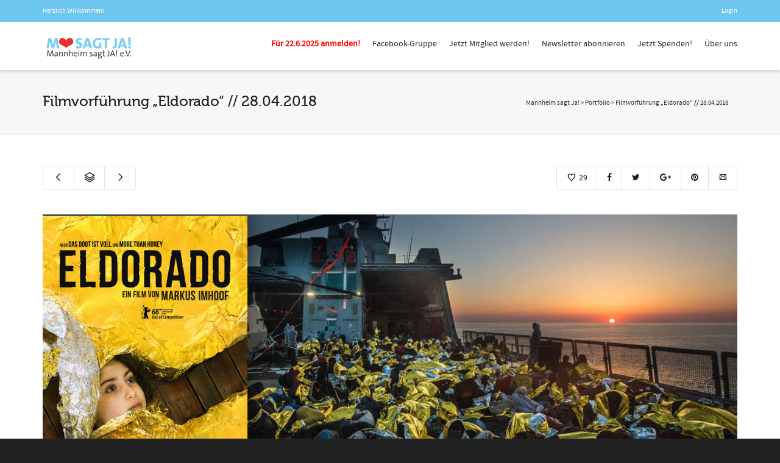

--- FILE ---
content_type: text/html; charset=UTF-8
request_url: https://www.masagtja.de/?portfolio=filmvorfuehrung-eldorado-28-04-2018
body_size: 19723
content:
<!DOCTYPE html>

<!--// OPEN HTML //-->
<html lang="de">

	<!--// OPEN HEAD //-->
	<head>
				
		<!--// SITE TITLE //-->
		<title>Filmvorführung &#8222;Eldorado&#8220; // 28.04.2018 | Mannheim sagt Ja!</title>
			
		<!--// SITE META //-->
		<meta charset="UTF-8" />	
		<meta name="viewport" content="width=device-width, initial-scale=1.0" />
				<meta name="apple-mobile-web-app-title" content="Mannheim sagt Ja! e.V.">
				
		<!--// PINGBACK & FAVICON //-->
		<link rel="pingback" href="https://www.masagtja.de/xmlrpc.php" />
				
												
								
			
		<!--// WORDPRESS HEAD HOOK //-->
						<script type="text/javascript">document.documentElement.className = document.documentElement.className + ' yes-js js_active js'</script>
						<style>
				.wishlist_table .add_to_cart, a.add_to_wishlist.button.alt { border-radius: 16px; -moz-border-radius: 16px; -webkit-border-radius: 16px; }			</style>
		    <script>
        writeCookie();
        function writeCookie()
        {
            the_cookie = document.cookie;
            if( the_cookie ){
                if( window.devicePixelRatio >= 2 ){
                    the_cookie = "pixel_ratio="+window.devicePixelRatio+";"+the_cookie;
                    document.cookie = the_cookie;
                    //location = '';
                }
            }
        }
    </script>
<link rel='dns-prefetch' href='//fonts.googleapis.com' />
<link rel='dns-prefetch' href='//maxcdn.bootstrapcdn.com' />
<link rel='dns-prefetch' href='//s.w.org' />
<link rel="alternate" type="application/rss+xml" title="Mannheim sagt Ja! &raquo; Feed" href="https://www.masagtja.de/feed/" />
<link rel="alternate" type="application/rss+xml" title="Mannheim sagt Ja! &raquo; Kommentar-Feed" href="https://www.masagtja.de/comments/feed/" />
		<script type="text/javascript">
			window._wpemojiSettings = {"baseUrl":"https:\/\/s.w.org\/images\/core\/emoji\/11\/72x72\/","ext":".png","svgUrl":"https:\/\/s.w.org\/images\/core\/emoji\/11\/svg\/","svgExt":".svg","source":{"concatemoji":"https:\/\/www.masagtja.de\/wp-includes\/js\/wp-emoji-release.min.js?ver=4.9.28"}};
			!function(e,a,t){var n,r,o,i=a.createElement("canvas"),p=i.getContext&&i.getContext("2d");function s(e,t){var a=String.fromCharCode;p.clearRect(0,0,i.width,i.height),p.fillText(a.apply(this,e),0,0);e=i.toDataURL();return p.clearRect(0,0,i.width,i.height),p.fillText(a.apply(this,t),0,0),e===i.toDataURL()}function c(e){var t=a.createElement("script");t.src=e,t.defer=t.type="text/javascript",a.getElementsByTagName("head")[0].appendChild(t)}for(o=Array("flag","emoji"),t.supports={everything:!0,everythingExceptFlag:!0},r=0;r<o.length;r++)t.supports[o[r]]=function(e){if(!p||!p.fillText)return!1;switch(p.textBaseline="top",p.font="600 32px Arial",e){case"flag":return s([55356,56826,55356,56819],[55356,56826,8203,55356,56819])?!1:!s([55356,57332,56128,56423,56128,56418,56128,56421,56128,56430,56128,56423,56128,56447],[55356,57332,8203,56128,56423,8203,56128,56418,8203,56128,56421,8203,56128,56430,8203,56128,56423,8203,56128,56447]);case"emoji":return!s([55358,56760,9792,65039],[55358,56760,8203,9792,65039])}return!1}(o[r]),t.supports.everything=t.supports.everything&&t.supports[o[r]],"flag"!==o[r]&&(t.supports.everythingExceptFlag=t.supports.everythingExceptFlag&&t.supports[o[r]]);t.supports.everythingExceptFlag=t.supports.everythingExceptFlag&&!t.supports.flag,t.DOMReady=!1,t.readyCallback=function(){t.DOMReady=!0},t.supports.everything||(n=function(){t.readyCallback()},a.addEventListener?(a.addEventListener("DOMContentLoaded",n,!1),e.addEventListener("load",n,!1)):(e.attachEvent("onload",n),a.attachEvent("onreadystatechange",function(){"complete"===a.readyState&&t.readyCallback()})),(n=t.source||{}).concatemoji?c(n.concatemoji):n.wpemoji&&n.twemoji&&(c(n.twemoji),c(n.wpemoji)))}(window,document,window._wpemojiSettings);
		</script>
		<style type="text/css">
img.wp-smiley,
img.emoji {
	display: inline !important;
	border: none !important;
	box-shadow: none !important;
	height: 1em !important;
	width: 1em !important;
	margin: 0 .07em !important;
	vertical-align: -0.1em !important;
	background: none !important;
	padding: 0 !important;
}
</style>
<link rel='stylesheet' id='layerslider-css'  href='https://www.masagtja.de/wp-content/plugins/LayerSlider/static/css/layerslider.css?ver=5.6.10' type='text/css' media='all' />
<link rel='stylesheet' id='ls-google-fonts-css'  href='https://fonts.googleapis.com/css?family=Lato:100,300,regular,700,900%7COpen+Sans:300%7CIndie+Flower:regular%7COswald:300,regular,700&#038;subset=latin%2Clatin-ext' type='text/css' media='all' />
<link rel='stylesheet' id='contact-form-7-css'  href='https://www.masagtja.de/wp-content/plugins/contact-form-7/includes/css/styles.css?ver=5.0.2' type='text/css' media='all' />
<link rel='stylesheet' id='cff-css'  href='https://www.masagtja.de/wp-content/plugins/custom-facebook-feed-pro/css/cff-style.css?ver=2.6.7' type='text/css' media='all' />
<link rel='stylesheet' id='cff-font-awesome-css'  href='https://maxcdn.bootstrapcdn.com/font-awesome/4.5.0/css/font-awesome.min.css?ver=4.5.0' type='text/css' media='all' />
<link rel='stylesheet' id='rs-plugin-settings-css'  href='https://www.masagtja.de/wp-content/plugins/revslider/public/assets/css/settings.css?ver=5.3.1' type='text/css' media='all' />
<style id='rs-plugin-settings-inline-css' type='text/css'>
#rs-demo-id {}
</style>
<link rel='stylesheet' id='woocommerce-layout-css'  href='https://www.masagtja.de/wp-content/plugins/woocommerce/assets/css/woocommerce-layout.css?ver=3.2.5' type='text/css' media='all' />
<link rel='stylesheet' id='woocommerce-smallscreen-css'  href='https://www.masagtja.de/wp-content/plugins/woocommerce/assets/css/woocommerce-smallscreen.css?ver=3.2.5' type='text/css' media='only screen and (max-width: 768px)' />
<link rel='stylesheet' id='woocommerce-general-css'  href='https://www.masagtja.de/wp-content/plugins/woocommerce/assets/css/woocommerce.css?ver=3.2.5' type='text/css' media='all' />
<link rel='stylesheet' id='woocommerce_prettyPhoto_css-css'  href='https://www.masagtja.de/wp-content/plugins/woocommerce/assets/css/prettyPhoto.css?ver=3.2.5' type='text/css' media='all' />
<link rel='stylesheet' id='jquery-selectBox-css'  href='https://www.masagtja.de/wp-content/plugins/yith-woocommerce-wishlist/assets/css/jquery.selectBox.css?ver=1.2.0' type='text/css' media='all' />
<link rel='stylesheet' id='yith-wcwl-main-css'  href='https://www.masagtja.de/wp-content/plugins/yith-woocommerce-wishlist/assets/css/style.css?ver=2.1.2' type='text/css' media='all' />
<link rel='stylesheet' id='yith-wcwl-font-awesome-css'  href='https://www.masagtja.de/wp-content/plugins/yith-woocommerce-wishlist/assets/css/font-awesome.min.css?ver=4.7.0' type='text/css' media='all' />
<link rel='stylesheet' id='bootstrap-css'  href='https://www.masagtja.de/wp-content/themes/dante/css/bootstrap.min.css' type='text/css' media='all' />
<link rel='stylesheet' id='ssgizmo-css'  href='https://www.masagtja.de/wp-content/themes/dante/css/ss-gizmo.css' type='text/css' media='all' />
<link rel='stylesheet' id='fontawesome-css'  href='https://www.masagtja.de/wp-content/themes/dante/css/font-awesome.min.css' type='text/css' media='all' />
<link rel='stylesheet' id='sf-main-css'  href='https://www.masagtja.de/wp-content/themes/dante/style.css' type='text/css' media='all' />
<link rel='stylesheet' id='sf-responsive-css'  href='https://www.masagtja.de/wp-content/themes/dante/css/responsive.css' type='text/css' media='all' />
<script type='text/javascript' src='https://www.masagtja.de/wp-content/plugins/LayerSlider/static/js/greensock.js?ver=1.11.8'></script>
<script type='text/javascript' src='https://www.masagtja.de/wp-includes/js/jquery/jquery.js?ver=1.12.4'></script>
<script type='text/javascript' src='https://www.masagtja.de/wp-includes/js/jquery/jquery-migrate.min.js?ver=1.4.1'></script>
<script type='text/javascript'>
/* <![CDATA[ */
var LS_Meta = {"v":"5.6.10"};
/* ]]> */
</script>
<script type='text/javascript' src='https://www.masagtja.de/wp-content/plugins/LayerSlider/static/js/layerslider.kreaturamedia.jquery.js?ver=5.6.10'></script>
<script type='text/javascript' src='https://www.masagtja.de/wp-content/plugins/LayerSlider/static/js/layerslider.transitions.js?ver=5.6.10'></script>
<script type='text/javascript' src='https://www.masagtja.de/wp-content/plugins/revslider/public/assets/js/jquery.themepunch.tools.min.js?ver=5.3.1'></script>
<script type='text/javascript' src='https://www.masagtja.de/wp-content/plugins/revslider/public/assets/js/jquery.themepunch.revolution.min.js?ver=5.3.1'></script>
<meta name="generator" content="Powered by LayerSlider 5.6.10 - Multi-Purpose, Responsive, Parallax, Mobile-Friendly Slider Plugin for WordPress." />
<!-- LayerSlider updates and docs at: https://kreaturamedia.com/layerslider-responsive-wordpress-slider-plugin/ -->
<link rel='https://api.w.org/' href='https://www.masagtja.de/wp-json/' />
<link rel='prev' title='Spendenübergabe Februar 2018' href='https://www.masagtja.de/?portfolio=spendenuebergabe-februar-2018' />
<link rel='next' title='MaDiWo Run // 06.05.2018' href='https://www.masagtja.de/?portfolio=madiwo-run-06-05-2018' />
<meta name="generator" content="WordPress 4.9.28" />
<meta name="generator" content="WooCommerce 3.2.5" />
<link rel="canonical" href="https://www.masagtja.de/?portfolio=filmvorfuehrung-eldorado-28-04-2018" />
<link rel='shortlink' href='https://www.masagtja.de/?p=3446' />
<link rel="alternate" type="application/json+oembed" href="https://www.masagtja.de/wp-json/oembed/1.0/embed?url=https%3A%2F%2Fwww.masagtja.de%2F%3Fportfolio%3Dfilmvorfuehrung-eldorado-28-04-2018" />
<link rel="alternate" type="text/xml+oembed" href="https://www.masagtja.de/wp-json/oembed/1.0/embed?url=https%3A%2F%2Fwww.masagtja.de%2F%3Fportfolio%3Dfilmvorfuehrung-eldorado-28-04-2018&#038;format=xml" />
<!-- Custom Facebook Feed JS vars -->
<script type="text/javascript">
var cffsiteurl = "https://www.masagtja.de/wp-content/plugins";
var cffajaxurl = "https://www.masagtja.de/wp-admin/admin-ajax.php";
var cffmetatrans = "false";
var cfflinkhashtags = "true";
</script>
<!--[if lt IE 9]><script data-cfasync="false" src="https://www.masagtja.de/wp-content/themes/dante/js/respond.min.js"></script><script data-cfasync="false" src="https://www.masagtja.de/wp-content/themes/dante/js/html5shiv.js"></script><script data-cfasync="false" src="https://www.masagtja.de/wp-content/themes/dante/js/excanvas.compiled.js"></script><script data-cfasync="false" src="https://www.masagtja.de/wp-content/themes/dante/js/background_size_emu.js"></script><![endif]-->	<noscript><style>.woocommerce-product-gallery{ opacity: 1 !important; }</style></noscript>
				<script type="text/javascript">
			var ajaxurl = 'https://www.masagtja.de/wp-admin/admin-ajax.php';
			</script>
		<style type="text/css">
body, p, #commentform label, .contact-form label {font-size: 14px;line-height: 22px;}h1 {font-size: 24px;line-height: 34px;}h2 {font-size: 20px;line-height: 30px;}h3, .blog-item .quote-excerpt {font-size: 18px;line-height: 24px;}h4, .body-content.quote, #respond-wrap h3, #respond h3 {font-size: 16px;line-height: 20px;}h5 {font-size: 14px;line-height: 18px;}h6 {font-size: 12px;line-height: 16px;}nav .menu li {font-size: 14px;}::selection, ::-moz-selection {background-color: #ff9900; color: #fff;}.recent-post figure, span.highlighted, span.dropcap4, .loved-item:hover .loved-count, .flickr-widget li, .portfolio-grid li, input[type="submit"], .wpcf7 input.wpcf7-submit[type="submit"], .gform_wrapper input[type="submit"], .mymail-form input[type="submit"], .woocommerce-page nav.woocommerce-pagination ul li span.current, .woocommerce nav.woocommerce-pagination ul li span.current, figcaption .product-added, .woocommerce .wc-new-badge, .yith-wcwl-wishlistexistsbrowse a, .yith-wcwl-wishlistaddedbrowse a, .woocommerce .widget_layered_nav ul li.chosen > *, .woocommerce .widget_layered_nav_filters ul li a, .sticky-post-icon, .fw-video-close:hover {background-color: #ff9900!important; color: #ffffff;}a:hover, a:focus, #sidebar a:hover, .pagination-wrap a:hover, .carousel-nav a:hover, .portfolio-pagination div:hover > i, #footer a:hover, #copyright a, .beam-me-up a:hover span, .portfolio-item .portfolio-item-permalink, .read-more-link, .blog-item .read-more, .blog-item-details a:hover, .author-link, #reply-title small a, #respond .form-submit input:hover, span.dropcap2, .spb_divider.go_to_top a, love-it-wrapper:hover .love-it, .love-it-wrapper:hover span.love-count, .love-it-wrapper .loved, .comments-likes .loved span.love-count, .comments-likes a:hover i, .comments-likes .love-it-wrapper:hover a i, .comments-likes a:hover span, .love-it-wrapper:hover a i, .item-link:hover, #header-translation p a, #swift-slider .flex-caption-large h1 a:hover, .wooslider .slide-title a:hover, .caption-details-inner .details span > a, .caption-details-inner .chart span, .caption-details-inner .chart i, #swift-slider .flex-caption-large .chart i, #breadcrumbs a:hover, .ui-widget-content a:hover, .yith-wcwl-add-button a:hover, #product-img-slider li a.zoom:hover, .woocommerce .star-rating span, .article-body-wrap .share-links a:hover, ul.member-contact li a:hover, .price ins, .bag-product a.remove:hover, .bag-product-title a:hover, #back-to-top:hover,  ul.member-contact li a:hover, .fw-video-link-image:hover i, .ajax-search-results .all-results:hover, .search-result h5 a:hover .ui-state-default a:hover {color: #17aded;}.carousel-wrap > a:hover, #mobile-menu ul li:hover > a {color: #ff9900!important;}.comments-likes a:hover span, .comments-likes a:hover i {color: #ff9900!important;}.read-more i:before, .read-more em:before {color: #ff9900;}input[type="text"]:focus, input[type="email"]:focus, input[type="tel"]:focus, textarea:focus, .bypostauthor .comment-wrap .comment-avatar,.search-form input:focus, .wpcf7 input:focus, .wpcf7 textarea:focus, .ginput_container input:focus, .ginput_container textarea:focus, .mymail-form input:focus, .mymail-form textarea:focus {border-color: #ff9900!important;}nav .menu ul li:first-child:after,.navigation a:hover > .nav-text, .returning-customer a:hover {border-bottom-color: #ff9900;}nav .menu ul ul li:first-child:after {border-right-color: #ff9900;}.spb_impact_text .spb_call_text {border-left-color: #ff9900;}.spb_impact_text .spb_button span {color: #fff;}#respond .form-submit input#submit {border-color: #e4e4e4;background-color: #FFFFFF;}#respond .form-submit input#submit:hover {border-color: #ff9900;background-color: #ff9900;color: #ffffff;}.woocommerce .free-badge, .my-account-login-wrap .login-wrap form.login p.form-row input[type="submit"], .woocommerce .my-account-login-wrap form input[type="submit"] {background-color: #222222; color: #ffffff;}a[rel="tooltip"], ul.member-contact li a, .blog-item-details a, .post-info a, a.text-link, .tags-wrap .tags a, .logged-in-as a, .comment-meta-actions .edit-link, .comment-meta-actions .comment-reply, .read-more {border-color: #ff9900;}.super-search-go {border-color: #ff9900!important;}.super-search-go:hover {background: #ff9900!important;border-color: #ff9900!important;}body {color: #222222;}.pagination-wrap a, .search-pagination a {color: #222222;}.layout-boxed #header-search, .layout-boxed #super-search, body > .sf-super-search {background-color: #222222;}body {background-color: #222222;}#main-container, .tm-toggle-button-wrap a {background-color: #FFFFFF;}a, .ui-widget-content a {color: #666666;}.pagination-wrap li a:hover, ul.bar-styling li:not(.selected) > a:hover, ul.bar-styling li > .comments-likes:hover, ul.page-numbers li > a:hover, ul.page-numbers li > span.current {color: #ffffff!important;background: #ff9900;border-color: #ff9900;}ul.bar-styling li > .comments-likes:hover * {color: #ffffff!important;}.pagination-wrap li a, .pagination-wrap li span, .pagination-wrap li span.expand, ul.bar-styling li > a, ul.bar-styling li > div, ul.page-numbers li > a, ul.page-numbers li > span, .curved-bar-styling, ul.bar-styling li > form input {border-color: #e4e4e4;}ul.bar-styling li > a, ul.bar-styling li > span, ul.bar-styling li > div, ul.bar-styling li > form input {background-color: #FFFFFF;}input[type="text"], input[type="password"], input[type="email"], input[type="tel"], textarea, select {border-color: #e4e4e4;background: #f7f7f7;}textarea:focus, input:focus {border-color: #999!important;}.modal-header {background: #f7f7f7;}.recent-post .post-details, .team-member .team-member-position, .portfolio-item h5.portfolio-subtitle, .mini-items .blog-item-details, .standard-post-content .blog-item-details, .masonry-items .blog-item .blog-item-details, .jobs > li .job-date, .search-item-content time, .search-item-content span, .blog-item-details a, .portfolio-details-wrap .date,  .portfolio-details-wrap .tags-link-wrap {color: #222222;}ul.bar-styling li.facebook > a:hover {color: #fff!important;background: #3b5998;border-color: #3b5998;}ul.bar-styling li.twitter > a:hover {color: #fff!important;background: #4099FF;border-color: #4099FF;}ul.bar-styling li.google-plus > a:hover {color: #fff!important;background: #d34836;border-color: #d34836;}ul.bar-styling li.pinterest > a:hover {color: #fff!important;background: #cb2027;border-color: #cb2027;}#header-search input, #header-search a, .super-search-close, #header-search i.ss-search {color: #fff;}#header-search a:hover, .super-search-close:hover {color: #ff9900;}.sf-super-search, .spb_supersearch_widget.asset-bg {background-color: #222222;}.sf-super-search .search-options .ss-dropdown > span, .sf-super-search .search-options input {color: #ff9900; border-bottom-color: #ff9900;}.sf-super-search .search-options .ss-dropdown ul li .fa-check {color: #ff9900;}.sf-super-search-go:hover, .sf-super-search-close:hover { background-color: #ff9900; border-color: #ff9900; color: #ffffff;}#top-bar {background: #6cc6ed; color: #ffffff;}#top-bar .tb-welcome {border-color: #f7f7f7;}#top-bar a {color: #ffffff;}#top-bar .menu li {border-left-color: #f7f7f7; border-right-color: #f7f7f7;}#top-bar .menu > li > a, #top-bar .menu > li.parent:after {color: #ffffff;}#top-bar .menu > li > a:hover, #top-bar a:hover {color: #1dc6df;}#top-bar .show-menu {background-color: #f7f7f7;color: #222222;}#header-languages .current-language {background: #f7f7f7; color: #000000;}#header-section:before, #header .is-sticky .sticky-header, #header-section .is-sticky #main-nav.sticky-header, #header-section.header-6 .is-sticky #header.sticky-header, .ajax-search-wrap {background-color: #ffffff;background: -webkit-gradient(linear, 0% 0%, 0% 100%, from(#ffffff), to(#ffffff));background: -webkit-linear-gradient(top, #ffffff, #ffffff);background: -moz-linear-gradient(top, #ffffff, #ffffff);background: -ms-linear-gradient(top, #ffffff, #ffffff);background: -o-linear-gradient(top, #ffffff, #ffffff);}#logo img {padding-top: 0px;padding-bottom: 0px;}#logo {max-height: 42px;}#header-section .header-menu .menu li, #mini-header .header-right nav .menu li {border-left-color: #e4e4e4;}#header-section #main-nav {border-top-color: #e4e4e4;}#top-header {border-bottom-color: #e4e4e4;}#top-header {border-bottom-color: #e4e4e4;}#top-header .th-right > nav .menu li, .ajax-search-wrap:after {border-bottom-color: #e4e4e4;}.ajax-search-wrap, .ajax-search-results, .search-result-pt .search-result {border-color: #e4e4e4;}.page-content {border-bottom-color: #e4e4e4;}.ajax-search-wrap input[type="text"], .search-result-pt h6, .no-search-results h6, .search-result h5 a {color: #252525;}@media only screen and (max-width: 991px) {
			.naked-header #header-section, .naked-header #header-section:before, .naked-header #header .is-sticky .sticky-header, .naked-header .is-sticky #header.sticky-header {background-color: #ffffff;background: -webkit-gradient(linear, 0% 0%, 0% 100%, from(#ffffff), to(#ffffff));background: -webkit-linear-gradient(top, #ffffff, #ffffff);background: -moz-linear-gradient(top, #ffffff, #ffffff);background: -ms-linear-gradient(top, #ffffff, #ffffff);background: -o-linear-gradient(top, #ffffff, #ffffff);}
			}nav#main-navigation .menu > li > a span.nav-line {background-color: #17aded;}.show-menu {background-color: #222222;color: #ffffff;}nav .menu > li:before {background: #17aded;}nav .menu .sub-menu .parent > a:after {border-left-color: #17aded;}nav .menu ul.sub-menu {background-color: #FFFFFF;}nav .menu ul.sub-menu li {border-bottom-color: #f0f0f0;border-bottom-style: solid;}nav.mega-menu li .mega .sub .sub-menu, nav.mega-menu li .mega .sub .sub-menu li, nav.mega-menu li .sub-container.non-mega li, nav.mega-menu li .sub li.mega-hdr {border-top-color: #f0f0f0;border-top-style: solid;}nav.mega-menu li .sub li.mega-hdr {border-right-color: #f0f0f0;border-right-style: solid;}nav .menu > li.menu-item > a, nav .menu > li.menu-item.indicator-disabled > a, #menubar-controls a, nav.search-nav .menu>li>a, .naked-header .is-sticky nav .menu > li a {color: #252525;}nav .menu > li.menu-item:hover > a {color: #17aded;}nav .menu ul.sub-menu li.menu-item > a, nav .menu ul.sub-menu li > span, #top-bar nav .menu ul li > a {color: #666666;}nav .menu ul.sub-menu li.menu-item:hover > a {color: #000000!important; background: #f7f7f7;}nav .menu li.parent > a:after, nav .menu li.parent > a:after:hover {color: #aaa;}nav .menu li.current-menu-ancestor > a, nav .menu li.current-menu-item > a, #mobile-menu .menu ul li.current-menu-item > a, nav .menu li.current-scroll-item > a {color: #1bbeb4;}nav .menu ul li.current-menu-ancestor > a, nav .menu ul li.current-menu-item > a {color: #000000; background: #f7f7f7;}#main-nav .header-right ul.menu > li, .wishlist-item {border-left-color: #f0f0f0;}#nav-search, #mini-search {background: #6cc6ed;}#nav-search a, #mini-search a {color: #ffffff;}.bag-header, .bag-product, .bag-empty, .wishlist-empty {border-color: #f0f0f0;}.bag-buttons a.sf-button.bag-button, .bag-buttons a.sf-button.wishlist-button, .bag-buttons a.sf-button.guest-button {background-color: #e4e4e4; color: #222222!important;}.bag-buttons a.checkout-button, .bag-buttons a.create-account-button, .woocommerce input.button.alt, .woocommerce .alt-button, .woocommerce button.button.alt, .woocommerce #account_details .login form p.form-row input[type="submit"], #login-form .modal-body form.login p.form-row input[type="submit"] {background: #222222; color: #ffffff;}.woocommerce .button.update-cart-button:hover, .woocommerce #account_details .login form p.form-row input[type="submit"]:hover, #login-form .modal-body form.login p.form-row input[type="submit"]:hover {background: #ff9900; color: #ffffff;}.woocommerce input.button.alt:hover, .woocommerce .alt-button:hover, .woocommerce button.button.alt:hover {background: #ff9900; color: #ffffff;}.shopping-bag:before, nav .menu ul.sub-menu li:first-child:before {border-bottom-color: #17aded;}nav ul.menu > li.menu-item.sf-menu-item-btn > a {background-color: #17aded;color: #252525;}nav ul.menu > li.menu-item.sf-menu-item-btn:hover > a {color: #17aded;background-color: #252525;}#base-promo {background-color: #e4e4e4;}#base-promo > p, #base-promo.footer-promo-text > a, #base-promo.footer-promo-arrow > a {color: #222;}#base-promo.footer-promo-arrow:hover, #base-promo.footer-promo-text:hover {background-color: #ff9900;color: #ffffff;}#base-promo.footer-promo-arrow:hover > *, #base-promo.footer-promo-text:hover > * {color: #ffffff;}.page-heading {background-color: #f7f7f7;border-bottom-color: #e4e4e4;}.page-heading h1, .page-heading h3 {color: #222222;}#breadcrumbs {color: #333333;}#breadcrumbs a, #breadcrumb i {color: #333333;}body, input[type="text"], input[type="password"], input[type="email"], textarea, select, .ui-state-default a {color: #222222;}h1, h1 a {color: #222222;}h2, h2 a {color: #222222;}h3, h3 a {color: #222222;}h4, h4 a, .carousel-wrap > a {color: #222222;}h5, h5 a {color: #222222;}h6, h6 a {color: #222222;}.spb_impact_text .spb_call_text, .impact-text, .impact-text-large {color: #222222;}.read-more i, .read-more em {color: transparent;}.pb-border-bottom, .pb-border-top, .read-more-button {border-color: #e4e4e4;}#swift-slider ul.slides {background: #222222;}#swift-slider .flex-caption .flex-caption-headline {background: #FFFFFF;}#swift-slider .flex-caption .flex-caption-details .caption-details-inner {background: #FFFFFF; border-bottom: #e4e4e4}#swift-slider .flex-caption-large, #swift-slider .flex-caption-large h1 a {color: #ffffff;}#swift-slider .flex-caption h4 i {line-height: 20px;}#swift-slider .flex-caption-large .comment-chart i {color: #ffffff;}#swift-slider .flex-caption-large .loveit-chart span {color: #ff9900;}#swift-slider .flex-caption-large a {color: #ff9900;}#swift-slider .flex-caption .comment-chart i, #swift-slider .flex-caption .comment-chart span {color: #222222;}figure.animated-overlay figcaption {background-color: #ff9900;}
figure.animated-overlay figcaption .thumb-info h4, figure.animated-overlay figcaption .thumb-info h5, figcaption .thumb-info-excerpt p {color: #ffffff;}figure.animated-overlay figcaption .thumb-info i {background: #222222; color: #ffffff;}figure:hover .overlay {box-shadow: inset 0 0 0 500px #ff9900;}h4.spb-heading span:before, h4.spb-heading span:after, h3.spb-heading span:before, h3.spb-heading span:after, h4.lined-heading span:before, h4.lined-heading span:after {border-color: #e4e4e4}h4.spb-heading:before, h3.spb-heading:before, h4.lined-heading:before {border-top-color: #e4e4e4}.spb_parallax_asset h4.spb-heading {border-bottom-color: #222222}.testimonials.carousel-items li .testimonial-text {background-color: #f7f7f7;}.sidebar .widget-heading h4 {color: #222222;}.widget ul li, .widget.widget_lip_most_loved_widget li {border-color: #e4e4e4;}.widget.widget_lip_most_loved_widget li {background: #FFFFFF; border-color: #e4e4e4;}.widget_lip_most_loved_widget .loved-item > span {color: #222222;}.widget_search form input {background: #FFFFFF;}.widget .wp-tag-cloud li a {background: #f7f7f7; border-color: #e4e4e4;}.widget .tagcloud a:hover, .widget ul.wp-tag-cloud li:hover > a {background-color: #ff9900; color: #ffffff;}.loved-item .loved-count > i {color: #222222;background: #e4e4e4;}.subscribers-list li > a.social-circle {color: #ffffff;background: #222222;}.subscribers-list li:hover > a.social-circle {color: #fbfbfb;background: #ff9900;}.sidebar .widget_categories ul > li a, .sidebar .widget_archive ul > li a, .sidebar .widget_nav_menu ul > li a, .sidebar .widget_meta ul > li a, .sidebar .widget_recent_entries ul > li, .widget_product_categories ul > li a, .widget_layered_nav ul > li a {color: #666666;}.sidebar .widget_categories ul > li a:hover, .sidebar .widget_archive ul > li a:hover, .sidebar .widget_nav_menu ul > li a:hover, .widget_nav_menu ul > li.current-menu-item a, .sidebar .widget_meta ul > li a:hover, .sidebar .widget_recent_entries ul > li a:hover, .widget_product_categories ul > li a:hover, .widget_layered_nav ul > li a:hover {color: #ff9900;}#calendar_wrap caption {border-bottom-color: #222222;}.sidebar .widget_calendar tbody tr > td a {color: #ffffff;background-color: #222222;}.sidebar .widget_calendar tbody tr > td a:hover {background-color: #ff9900;}.sidebar .widget_calendar tfoot a {color: #222222;}.sidebar .widget_calendar tfoot a:hover {color: #ff9900;}.widget_calendar #calendar_wrap, .widget_calendar th, .widget_calendar tbody tr > td, .widget_calendar tbody tr > td.pad {border-color: #e4e4e4;}.widget_sf_infocus_widget .infocus-item h5 a {color: #222222;}.widget_sf_infocus_widget .infocus-item h5 a:hover {color: #ff9900;}.sidebar .widget hr {border-color: #e4e4e4;}.widget ul.flickr_images li a:after, .portfolio-grid li a:after {color: #ffffff;}.slideout-filter .select:after {background: #FFFFFF;}.slideout-filter ul li a {color: #ffffff;}.slideout-filter ul li a:hover {color: #ff9900;}.slideout-filter ul li.selected a {color: #ffffff;background: #ff9900;}ul.portfolio-filter-tabs li.selected a {background: #f7f7f7;}.spb_blog_widget .filter-wrap {background-color: #222;}.portfolio-item {border-bottom-color: #e4e4e4;}.masonry-items .portfolio-item-details {background: #f7f7f7;}.spb_portfolio_carousel_widget .portfolio-item {background: #FFFFFF;}.spb_portfolio_carousel_widget .portfolio-item h4.portfolio-item-title a > i {line-height: 20px;}.masonry-items .blog-item .blog-details-wrap:before {background-color: #f7f7f7;}.masonry-items .portfolio-item figure {border-color: #e4e4e4;}.portfolio-details-wrap span span {color: #666;}.share-links > a:hover {color: #ff9900;}.blog-aux-options li.selected a {background: #ff9900;border-color: #ff9900;color: #ffffff;}.blog-filter-wrap .aux-list li:hover {border-bottom-color: transparent;}.blog-filter-wrap .aux-list li:hover a {color: #ffffff;background: #ff9900;}.mini-blog-item-wrap, .mini-items .mini-alt-wrap, .mini-items .mini-alt-wrap .quote-excerpt, .mini-items .mini-alt-wrap .link-excerpt, .masonry-items .blog-item .quote-excerpt, .masonry-items .blog-item .link-excerpt, .standard-post-content .quote-excerpt, .standard-post-content .link-excerpt, .timeline, .post-info, .body-text .link-pages, .page-content .link-pages {border-color: #e4e4e4;}.post-info, .article-body-wrap .share-links .share-text, .article-body-wrap .share-links a {color: #222222;}.standard-post-date {background: #e4e4e4;}.standard-post-content {background: #f7f7f7;}.format-quote .standard-post-content:before, .standard-post-content.no-thumb:before {border-left-color: #f7f7f7;}.search-item-img .img-holder {background: #f7f7f7;border-color:#e4e4e4;}.masonry-items .blog-item .masonry-item-wrap {background: #f7f7f7;}.mini-items .blog-item-details, .share-links, .single-portfolio .share-links, .single .pagination-wrap, ul.portfolio-filter-tabs li a {border-color: #e4e4e4;}.related-item figure {background-color: #222222; color: #ffffff}.required {color: #ee3c59;}.comments-likes a i, .comments-likes a span, .comments-likes .love-it-wrapper a i, .comments-likes span.love-count, .share-links ul.bar-styling > li > a {color: #222222;}#respond .form-submit input:hover {color: #fff!important;}.recent-post {background: #FFFFFF;}.recent-post .post-item-details {border-top-color: #e4e4e4;color: #e4e4e4;}.post-item-details span, .post-item-details a, .post-item-details .comments-likes a i, .post-item-details .comments-likes a span {color: #222222;}.sf-button.accent {color: #ffffff; background-color: #ff9900;}.sf-button.sf-icon-reveal.accent {color: #ffffff!important; background-color: #ff9900!important;}.sf-button.accent:hover {background-color: #222222;color: #ffffff;}a.sf-button, a.sf-button:hover, #footer a.sf-button:hover {background-image: none;color: #fff!important;}a.sf-button.gold, a.sf-button.gold:hover, a.sf-button.lightgrey, a.sf-button.lightgrey:hover, a.sf-button.white, a.sf-button.white:hover {color: #222!important;}a.sf-button.transparent-dark {color: #222222!important;}a.sf-button.transparent-light:hover, a.sf-button.transparent-dark:hover {color: #ff9900!important;} input[type="submit"], .wpcf7 input.wpcf7-submit[type="submit"], .gform_wrapper input[type="submit"], .mymail-form input[type="submit"] {color: #fff;}input[type="submit"]:hover, .wpcf7 input.wpcf7-submit[type="submit"]:hover, .gform_wrapper input[type="submit"]:hover, .mymail-form input[type="submit"]:hover {background-color: #222222!important;color: #ffffff;}input[type="text"], input[type="email"], input[type="password"], textarea, select, .wpcf7 input[type="text"], .wpcf7 input[type="email"], .wpcf7 textarea, .wpcf7 select, .ginput_container input[type="text"], .ginput_container input[type="email"], .ginput_container textarea, .ginput_container select, .mymail-form input[type="text"], .mymail-form input[type="email"], .mymail-form textarea, .mymail-form select {background: #f7f7f7; border-color: #e4e4e4;}.sf-icon {color: #6cc6ed;}.sf-icon-cont {border-color: rgba(108,198,237,0.5);}.sf-icon-cont:hover, .sf-hover .sf-icon-cont, .sf-icon-box[class*="icon-box-boxed-"] .sf-icon-cont, .sf-hover .sf-icon-box-hr {background-color: #6cc6ed;}.sf-icon-box[class*="sf-icon-box-boxed-"] .sf-icon-cont:after {border-top-color: #6cc6ed;border-left-color: #6cc6ed;}.sf-icon-cont:hover .sf-icon, .sf-hover .sf-icon-cont .sf-icon, .sf-icon-box.sf-icon-box-boxed-one .sf-icon, .sf-icon-box.sf-icon-box-boxed-three .sf-icon {color: #ffffff;}.sf-icon-box-animated .front {background: #f7f7f7; border-color: #e4e4e4;}.sf-icon-box-animated .front h3 {color: #222222!important;}.sf-icon-box-animated .back {background: #ff9900; border-color: #ff9900;}.sf-icon-box-animated .back, .sf-icon-box-animated .back h3 {color: #ffffff!important;}.sf-icon-accent.sf-icon-cont, .sf-icon-accent > i {color: #ff9900;}.sf-icon-cont.sf-icon-accent {border-color: #ff9900;}.sf-icon-cont.sf-icon-accent:hover, .sf-hover .sf-icon-cont.sf-icon-accent, .sf-icon-box[class*="icon-box-boxed-"] .sf-icon-cont.sf-icon-accent, .sf-hover .sf-icon-box-hr.sf-icon-accent {background-color: #ff9900;}.sf-icon-box[class*="sf-icon-box-boxed-"] .sf-icon-cont.sf-icon-accent:after {border-top-color: #ff9900;border-left-color: #ff9900;}.sf-icon-cont.sf-icon-accent:hover .sf-icon, .sf-hover .sf-icon-cont.sf-icon-accent .sf-icon, .sf-icon-box.sf-icon-box-boxed-one.sf-icon-accent .sf-icon, .sf-icon-box.sf-icon-box-boxed-three.sf-icon-accent .sf-icon {color: #ffffff;}.sf-icon-secondary-accent.sf-icon-cont, .sf-icon-secondary-accent > i {color: #222222;}.sf-icon-cont.sf-icon-secondary-accent {border-color: #222222;}.sf-icon-cont.sf-icon-secondary-accent:hover, .sf-hover .sf-icon-cont.sf-icon-secondary-accent, .sf-icon-box[class*="icon-box-boxed-"] .sf-icon-cont.sf-icon-secondary-accent, .sf-hover .sf-icon-box-hr.sf-icon-secondary-accent {background-color: #222222;}.sf-icon-box[class*="sf-icon-box-boxed-"] .sf-icon-cont.sf-icon-secondary-accent:after {border-top-color: #222222;border-left-color: #222222;}.sf-icon-cont.sf-icon-secondary-accent:hover .sf-icon, .sf-hover .sf-icon-cont.sf-icon-secondary-accent .sf-icon, .sf-icon-box.sf-icon-box-boxed-one.sf-icon-secondary-accent .sf-icon, .sf-icon-box.sf-icon-box-boxed-three.sf-icon-secondary-accent .sf-icon {color: #ffffff;}.sf-icon-box-animated .back.sf-icon-secondary-accent {background: #222222; border-color: #222222;}.sf-icon-box-animated .back.sf-icon-secondary-accent, .sf-icon-box-animated .back.sf-icon-secondary-accent h3 {color: #ffffff!important;}.sf-icon-icon-one.sf-icon-cont, .sf-icon-icon-one > i, i.sf-icon-icon-one {color: #FF9900;}.sf-icon-cont.sf-icon-icon-one {border-color: #FF9900;}.sf-icon-cont.sf-icon-icon-one:hover, .sf-hover .sf-icon-cont.sf-icon-icon-one, .sf-icon-box[class*="icon-box-boxed-"] .sf-icon-cont.sf-icon-icon-one, .sf-hover .sf-icon-box-hr.sf-icon-icon-one {background-color: #FF9900;}.sf-icon-box[class*="sf-icon-box-boxed-"] .sf-icon-cont.sf-icon-icon-one:after {border-top-color: #FF9900;border-left-color: #FF9900;}.sf-icon-cont.sf-icon-icon-one:hover .sf-icon, .sf-hover .sf-icon-cont.sf-icon-icon-one .sf-icon, .sf-icon-box.sf-icon-box-boxed-one.sf-icon-icon-one .sf-icon, .sf-icon-box.sf-icon-box-boxed-three.sf-icon-icon-one .sf-icon {color: #ffffff;}.sf-icon-box-animated .back.sf-icon-icon-one {background: #FF9900; border-color: #FF9900;}.sf-icon-box-animated .back.sf-icon-icon-one, .sf-icon-box-animated .back.sf-icon-icon-one h3 {color: #ffffff!important;}.sf-icon-icon-two.sf-icon-cont, .sf-icon-icon-two > i, i.sf-icon-icon-two {color: #339933;}.sf-icon-cont.sf-icon-icon-two {border-color: #339933;}.sf-icon-cont.sf-icon-icon-two:hover, .sf-hover .sf-icon-cont.sf-icon-icon-two, .sf-icon-box[class*="icon-box-boxed-"] .sf-icon-cont.sf-icon-icon-two, .sf-hover .sf-icon-box-hr.sf-icon-icon-two {background-color: #339933;}.sf-icon-box[class*="sf-icon-box-boxed-"] .sf-icon-cont.sf-icon-icon-two:after {border-top-color: #339933;border-left-color: #339933;}.sf-icon-cont.sf-icon-icon-two:hover .sf-icon, .sf-hover .sf-icon-cont.sf-icon-icon-two .sf-icon, .sf-icon-box.sf-icon-box-boxed-one.sf-icon-icon-two .sf-icon, .sf-icon-box.sf-icon-box-boxed-three.sf-icon-icon-two .sf-icon {color: #ffffff;}.sf-icon-box-animated .back.sf-icon-icon-two {background: #339933; border-color: #339933;}.sf-icon-box-animated .back.sf-icon-icon-two, .sf-icon-box-animated .back.sf-icon-icon-two h3 {color: #ffffff!important;}.sf-icon-icon-three.sf-icon-cont, .sf-icon-icon-three > i, i.sf-icon-icon-three {color: #cccccc;}.sf-icon-cont.sf-icon-icon-three {border-color: #cccccc;}.sf-icon-cont.sf-icon-icon-three:hover, .sf-hover .sf-icon-cont.sf-icon-icon-three, .sf-icon-box[class*="icon-box-boxed-"] .sf-icon-cont.sf-icon-icon-three, .sf-hover .sf-icon-box-hr.sf-icon-icon-three {background-color: #cccccc;}.sf-icon-box[class*="sf-icon-box-boxed-"] .sf-icon-cont.sf-icon-icon-three:after {border-top-color: #cccccc;border-left-color: #cccccc;}.sf-icon-cont.sf-icon-icon-three:hover .sf-icon, .sf-hover .sf-icon-cont.sf-icon-icon-three .sf-icon, .sf-icon-box.sf-icon-box-boxed-one.sf-icon-icon-three .sf-icon, .sf-icon-box.sf-icon-box-boxed-three.sf-icon-icon-three .sf-icon {color: #222222;}.sf-icon-box-animated .back.sf-icon-icon-three {background: #cccccc; border-color: #cccccc;}.sf-icon-box-animated .back.sf-icon-icon-three, .sf-icon-box-animated .back.sf-icon-icon-three h3 {color: #222222!important;}.sf-icon-icon-four.sf-icon-cont, .sf-icon-icon-four > i, i.sf-icon-icon-four {color: #6633ff;}.sf-icon-cont.sf-icon-icon-four {border-color: #6633ff;}.sf-icon-cont.sf-icon-icon-four:hover, .sf-hover .sf-icon-cont.sf-icon-icon-four, .sf-icon-box[class*="icon-box-boxed-"] .sf-icon-cont.sf-icon-icon-four, .sf-hover .sf-icon-box-hr.sf-icon-icon-four {background-color: #6633ff;}.sf-icon-box[class*="sf-icon-box-boxed-"] .sf-icon-cont.sf-icon-icon-four:after {border-top-color: #6633ff;border-left-color: #6633ff;}.sf-icon-cont.sf-icon-icon-four:hover .sf-icon, .sf-hover .sf-icon-cont.sf-icon-icon-four .sf-icon, .sf-icon-box.sf-icon-box-boxed-one.sf-icon-icon-four .sf-icon, .sf-icon-box.sf-icon-box-boxed-three.sf-icon-icon-four .sf-icon {color: #ffffff;}.sf-icon-box-animated .back.sf-icon-icon-four {background: #6633ff; border-color: #6633ff;}.sf-icon-box-animated .back.sf-icon-icon-four, .sf-icon-box-animated .back.sf-icon-icon-four h3 {color: #ffffff!important;}span.dropcap3 {background: #000;color: #fff;}span.dropcap4 {color: #fff;}.spb_divider, .spb_divider.go_to_top_icon1, .spb_divider.go_to_top_icon2, .testimonials > li, .jobs > li, .spb_impact_text, .tm-toggle-button-wrap, .tm-toggle-button-wrap a, .portfolio-details-wrap, .spb_divider.go_to_top a, .impact-text-wrap, .widget_search form input, .asset-bg.spb_divider {border-color: #e4e4e4;}.spb_divider.go_to_top_icon1 a, .spb_divider.go_to_top_icon2 a {background: #FFFFFF;}.spb_tabs .ui-tabs .ui-tabs-panel, .spb_content_element .ui-tabs .ui-tabs-nav, .ui-tabs .ui-tabs-nav li {border-color: #e4e4e4;}.spb_tabs .ui-tabs .ui-tabs-panel, .ui-tabs .ui-tabs-nav li.ui-tabs-active a {background: #FFFFFF!important;}.spb_tabs .nav-tabs li a, .nav-tabs>li.active>a, .nav-tabs>li.active>a:hover, .nav-tabs>li.active>a:focus, .spb_accordion .spb_accordion_section, .spb_tour .nav-tabs li a {border-color: #e4e4e4;}.spb_tabs .nav-tabs li.active a, .spb_tour .nav-tabs li.active a, .spb_accordion .spb_accordion_section > h3.ui-state-active a {background-color: #f7f7f7;}.spb_tour .ui-tabs .ui-tabs-nav li a {border-color: #e4e4e4;}.spb_tour.span3 .ui-tabs .ui-tabs-nav li {border-color: #e4e4e4!important;}.toggle-wrap .spb_toggle, .spb_toggle_content {border-color: #e4e4e4;}.toggle-wrap .spb_toggle:hover {color: #ff9900;}.ui-accordion h3.ui-accordion-header .ui-icon {color: #222222;}.ui-accordion h3.ui-accordion-header.ui-state-active:hover a, .ui-accordion h3.ui-accordion-header:hover .ui-icon {color: #ff9900;}blockquote.pullquote {border-color: #ff9900;}.borderframe img {border-color: #eeeeee;}.labelled-pricing-table .column-highlight {background-color: #fff;}.labelled-pricing-table .pricing-table-label-row, .labelled-pricing-table .pricing-table-row {background: #f7f7f7;}.labelled-pricing-table .alt-row {background: #fff;}.labelled-pricing-table .pricing-table-price {background: #e4e4e4;}.labelled-pricing-table .pricing-table-package {background: #f7f7f7;}.labelled-pricing-table .lpt-button-wrap {background: #e4e4e4;}.labelled-pricing-table .lpt-button-wrap a.accent {background: #222!important;}.labelled-pricing-table .column-highlight .lpt-button-wrap {background: transparent!important;}.labelled-pricing-table .column-highlight .lpt-button-wrap a.accent {background: #ff9900!important;}.column-highlight .pricing-table-price {color: #fff;background: #6cc6ed;border-bottom-color: #6cc6ed;}.column-highlight .pricing-table-package {background: #fd9d96;}.column-highlight .pricing-table-details {background: #fed8d5;}.spb_box_text.coloured .box-content-wrap {background: #6cc6ed;color: #fff;}.spb_box_text.whitestroke .box-content-wrap {background-color: #fff;border-color: #e4e4e4;}.client-item figure {border-color: #e4e4e4;}.client-item figure:hover {border-color: #333;}ul.member-contact li a:hover {color: #333;}.testimonials.carousel-items li .testimonial-text {border-color: #e4e4e4;}.testimonials.carousel-items li .testimonial-text:after {border-left-color: #e4e4e4;border-top-color: #e4e4e4;}.team-member figure figcaption {background: #f7f7f7;}.horizontal-break {background-color: #e4e4e4;}.progress .bar {background-color: #ff9900;}.progress.standard .bar {background: #ff9900;}.progress-bar-wrap .progress-value {color: #ff9900;}.asset-bg-detail {background:#FFFFFF;border-color:#e4e4e4;}#footer {background: #222222;}#footer, #footer p {color: #cccccc;}#footer h6 {color: #cccccc;}#footer a {color: #cccccc;}#footer .widget ul li, #footer .widget_categories ul, #footer .widget_archive ul, #footer .widget_nav_menu ul, #footer .widget_recent_comments ul, #footer .widget_meta ul, #footer .widget_recent_entries ul, #footer .widget_product_categories ul {border-color: #333333;}#copyright {background-color: #222222;border-top-color: #333333;}#copyright p {color: #999999;}#copyright a {color: #ffffff;}#copyright a:hover {color: #e4e4e4;}#copyright nav .menu li {border-left-color: #333333;}#footer .widget_calendar #calendar_wrap, #footer .widget_calendar th, #footer .widget_calendar tbody tr > td, #footer .widget_calendar tbody tr > td.pad {border-color: #333333;}.widget input[type="email"] {background: #f7f7f7; color: #999}#footer .widget hr {border-color: #333333;}.woocommerce nav.woocommerce-pagination ul li a, .woocommerce nav.woocommerce-pagination ul li span, .modal-body .comment-form-rating, .woocommerce form .form-row input.input-text, ul.checkout-process, #billing .proceed, ul.my-account-nav > li, .woocommerce #payment, .woocommerce-checkout p.thank-you, .woocommerce .order_details, .woocommerce-page .order_details, .woocommerce ul.products li.product figure figcaption .yith-wcwl-add-to-wishlist, #product-accordion .panel, .review-order-wrap { border-color: #e4e4e4 ;}nav.woocommerce-pagination ul li span.current, nav.woocommerce-pagination ul li a:hover {background:#ff9900!important;border-color:#ff9900;color: #ffffff!important;}.woocommerce-account p.myaccount_address, .woocommerce-account .page-content h2, p.no-items, #order_review table.shop_table, #payment_heading, .returning-customer a {border-bottom-color: #e4e4e4;}.woocommerce .products ul, .woocommerce ul.products, .woocommerce-page .products ul, .woocommerce-page ul.products, p.no-items {border-top-color: #e4e4e4;}.woocommerce-ordering .woo-select, .variations_form .woo-select, .add_review a, .woocommerce .quantity, .woocommerce-page .quantity, .woocommerce .coupon input.apply-coupon, .woocommerce table.shop_table tr td.product-remove .remove, .woocommerce .button.update-cart-button, .shipping-calculator-form .woo-select, .woocommerce .shipping-calculator-form .update-totals-button button, .woocommerce #billing_country_field .woo-select, .woocommerce #shipping_country_field .woo-select, .woocommerce #review_form #respond .form-submit input, .woocommerce form .form-row input.input-text, .woocommerce table.my_account_orders .order-actions .button, .woocommerce #payment div.payment_box, .woocommerce .widget_price_filter .price_slider_amount .button, .woocommerce.widget .buttons a, .load-more-btn {background: #f7f7f7; color: #222222}.woocommerce-page nav.woocommerce-pagination ul li span.current, .woocommerce nav.woocommerce-pagination ul li span.current { color: #ffffff;}li.product figcaption a.product-added {color: #ffffff;}.woocommerce ul.products li.product figure figcaption, .yith-wcwl-add-button a, ul.products li.product a.quick-view-button, .yith-wcwl-add-to-wishlist, .woocommerce form.cart button.single_add_to_cart_button, .woocommerce p.cart a.single_add_to_cart_button, .lost_reset_password p.form-row input[type="submit"], .track_order p.form-row input[type="submit"], .change_password_form p input[type="submit"], .woocommerce form.register input[type="submit"], .woocommerce .wishlist_table tr td.product-add-to-cart a, .woocommerce input.button[name="save_address"], .woocommerce .woocommerce-message a.button {background: #f7f7f7;}.woocommerce ul.products li.product figure figcaption .shop-actions > a, .woocommerce .wishlist_table tr td.product-add-to-cart a {color: #222222;}.woocommerce ul.products li.product figure figcaption .shop-actions > a.product-added, .woocommerce ul.products li.product figure figcaption .shop-actions > a.product-added:hover {color: #ffffff;}ul.products li.product .product-details .posted_in a {color: #222222;}.woocommerce ul.products li.product figure figcaption .shop-actions > a:hover, ul.products li.product .product-details .posted_in a:hover {color: #ff9900;}.woocommerce form.cart button.single_add_to_cart_button, .woocommerce p.cart a.single_add_to_cart_button, .woocommerce input[name="save_account_details"] { background: #f7f7f7!important; color: #222222 ;}
.woocommerce form.cart button.single_add_to_cart_button:disabled, .woocommerce form.cart button.single_add_to_cart_button:disabled[disabled] { background: #f7f7f7!important; color: #222222 ;}
.woocommerce form.cart button.single_add_to_cart_button:hover, .woocommerce .button.checkout-button, .woocommerce .wc-proceed-to-checkout > a.checkout-button { background: #ff9900!important; color: #ffffff ;}
.woocommerce p.cart a.single_add_to_cart_button:hover, .woocommerce .button.checkout-button:hover, .woocommerce .wc-proceed-to-checkout > a.checkout-button:hover {background: #222222!important; color: #ff9900!important;}.woocommerce table.shop_table tr td.product-remove .remove:hover, .woocommerce .coupon input.apply-coupon:hover, .woocommerce .shipping-calculator-form .update-totals-button button:hover, .woocommerce .quantity .plus:hover, .woocommerce .quantity .minus:hover, .add_review a:hover, .woocommerce #review_form #respond .form-submit input:hover, .lost_reset_password p.form-row input[type="submit"]:hover, .track_order p.form-row input[type="submit"]:hover, .change_password_form p input[type="submit"]:hover, .woocommerce table.my_account_orders .order-actions .button:hover, .woocommerce .widget_price_filter .price_slider_amount .button:hover, .woocommerce.widget .buttons a:hover, .woocommerce .wishlist_table tr td.product-add-to-cart a:hover, .woocommerce input.button[name="save_address"]:hover, .woocommerce input[name="apply_coupon"]:hover, .woocommerce .cart input[name="update_cart"]:hover, .woocommerce form.register input[type="submit"]:hover, .woocommerce form.cart button.single_add_to_cart_button:hover, .woocommerce form.cart .yith-wcwl-add-to-wishlist a:hover, .load-more-btn:hover, .woocommerce-account input[name="change_password"]:hover {background: #ff9900; color: #ffffff;}.woocommerce-MyAccount-navigation li {border-color: #e4e4e4;}.woocommerce-MyAccount-navigation li.is-active a, .woocommerce-MyAccount-navigation li a:hover {color: #222222;}.woocommerce #account_details .login, .woocommerce #account_details .login h4.lined-heading span, .my-account-login-wrap .login-wrap, .my-account-login-wrap .login-wrap h4.lined-heading span, .woocommerce div.product form.cart table div.quantity {background: #f7f7f7;}.woocommerce .help-bar ul li a:hover, .woocommerce .continue-shopping:hover, .woocommerce .address .edit-address:hover, .my_account_orders td.order-number a:hover, .product_meta a.inline:hover { border-bottom-color: #ff9900;}.woocommerce .order-info, .woocommerce .order-info mark {background: #ff9900; color: #ffffff;}.woocommerce #payment div.payment_box:after {border-bottom-color: #f7f7f7;}.woocommerce .widget_price_filter .price_slider_wrapper .ui-widget-content {background: #e4e4e4;}.woocommerce .widget_price_filter .ui-slider-horizontal .ui-slider-range {background: #f7f7f7;}.yith-wcwl-wishlistexistsbrowse a:hover, .yith-wcwl-wishlistaddedbrowse a:hover {color: #ffffff;}.woocommerce ul.products li.product .price, .woocommerce div.product p.price {color: #222222;}.woocommerce ul.products li.product-category .product-cat-info {background: #e4e4e4;}.woocommerce ul.products li.product-category .product-cat-info:before {border-bottom-color:#e4e4e4;}.woocommerce ul.products li.product-category a:hover .product-cat-info {background: #ff9900; color: #ffffff;}.woocommerce ul.products li.product-category a:hover .product-cat-info h3 {color: #ffffff!important;}.woocommerce ul.products li.product-category a:hover .product-cat-info:before {border-bottom-color:#ff9900;}.woocommerce input[name="apply_coupon"], .woocommerce .cart input[name="update_cart"], .woocommerce .shipping-calc-wrap button[name="calc_shipping"], .woocommerce-account input[name="change_password"] {background: #f7f7f7!important; color: #222222!important}.woocommerce input[name="apply_coupon"]:hover, .woocommerce .cart input[name="update_cart"]:hover, .woocommerce .shipping-calc-wrap button[name="calc_shipping"]:hover, .woocommerce-account input[name="change_password"]:hover, .woocommerce input[name="save_account_details"]:hover {background: #ff9900!important; color: #ffffff!important;}#buddypress .activity-meta a, #buddypress .acomment-options a, #buddypress #member-group-links li a {border-color: #e4e4e4;}#buddypress .activity-meta a:hover, #buddypress .acomment-options a:hover, #buddypress #member-group-links li a:hover {border-color: #ff9900;}#buddypress .activity-header a, #buddypress .activity-read-more a {border-color: #ff9900;}#buddypress #members-list .item-meta .activity, #buddypress .activity-header p {color: #222222;}#buddypress .pagination-links span, #buddypress .load-more.loading a {background-color: #ff9900;color: #ffffff;border-color: #ff9900;}span.bbp-admin-links a, li.bbp-forum-info .bbp-forum-content {color: #222222;}span.bbp-admin-links a:hover {color: #ff9900;}.bbp-topic-action #favorite-toggle a, .bbp-topic-action #subscription-toggle a, .bbp-single-topic-meta a, .bbp-topic-tags a, #bbpress-forums li.bbp-body ul.forum, #bbpress-forums li.bbp-body ul.topic, #bbpress-forums li.bbp-header, #bbpress-forums li.bbp-footer, #bbp-user-navigation ul li a, .bbp-pagination-links a, #bbp-your-profile fieldset input, #bbp-your-profile fieldset textarea, #bbp-your-profile, #bbp-your-profile fieldset {border-color: #e4e4e4;}.bbp-topic-action #favorite-toggle a:hover, .bbp-topic-action #subscription-toggle a:hover, .bbp-single-topic-meta a:hover, .bbp-topic-tags a:hover, #bbp-user-navigation ul li a:hover, .bbp-pagination-links a:hover {border-color: #ff9900;}#bbp-user-navigation ul li.current a, .bbp-pagination-links span.current {border-color: #ff9900;background: #ff9900; color: #ffffff;}#bbpress-forums fieldset.bbp-form button[type="submit"], #bbp_user_edit_submit {background: #f7f7f7; color: #222222}#bbpress-forums fieldset.bbp-form button[type="submit"]:hover, #bbp_user_edit_submit:hover {background: #ff9900; color: #ffffff;}.asset-bg {border-color: #e4e4e4;}.asset-bg.alt-one {background-color: #000000;}.asset-bg.alt-one, .asset-bg .alt-one, .asset-bg.alt-one h1, .asset-bg.alt-one h2, .asset-bg.alt-one h3, .asset-bg.alt-one h3, .asset-bg.alt-one h4, .asset-bg.alt-one h5, .asset-bg.alt-one h6, .alt-one .carousel-wrap > a {color: #ffffff;}.asset-bg.alt-one h4.spb-center-heading span:before, .asset-bg.alt-one h4.spb-center-heading span:after {border-color: #ffffff;}.alt-one .full-width-text:after {border-top-color:#000000;}.alt-one h4.spb-text-heading, .alt-one h4.spb-heading {border-bottom-color:#ffffff;}.asset-bg.alt-two {background-color: #e8e8e8;}.asset-bg.alt-two, .asset-bg .alt-two, .asset-bg.alt-two h1, .asset-bg.alt-two h2, .asset-bg.alt-two h3, .asset-bg.alt-two h3, .asset-bg.alt-two h4, .asset-bg.alt-two h5, .asset-bg.alt-two h6, .alt-two .carousel-wrap > a {color: #222222;}.asset-bg.alt-two h4.spb-center-heading span:before, .asset-bg.alt-two h4.spb-center-heading span:after {border-color: #222222;}.alt-two .full-width-text:after {border-top-color:#e8e8e8;}.alt-two h4.spb-text-heading, .alt-two h4.spb-heading {border-bottom-color:#222222;}.asset-bg.alt-three {background-color: #FFFFFF;}.asset-bg.alt-three, .asset-bg .alt-three, .asset-bg.alt-three h1, .asset-bg.alt-three h2, .asset-bg.alt-three h3, .asset-bg.alt-three h3, .asset-bg.alt-three h4, .asset-bg.alt-three h5, .asset-bg.alt-three h6, .alt-three .carousel-wrap > a {color: #222222;}.asset-bg.alt-three h4.spb-center-heading span:before, .asset-bg.alt-three h4.spb-center-heading span:after {border-color: #222222;}.alt-three .full-width-text:after {border-top-color:#FFFFFF;}.alt-three h4.spb-text-heading, .alt-three h4.spb-heading {border-bottom-color:#222222;}.asset-bg.alt-four {background-color: #FFFFFF;}.asset-bg.alt-four, .asset-bg .alt-four, .asset-bg.alt-four h1, .asset-bg.alt-four h2, .asset-bg.alt-four h3, .asset-bg.alt-four h3, .asset-bg.alt-four h4, .asset-bg.alt-four h5, .asset-bg.alt-four h6, .alt-four .carousel-wrap > a {color: #222222;}.asset-bg.alt-four h4.spb-center-heading span:before, .asset-bg.alt-four h4.spb-center-heading span:after {border-color: #222222;}.alt-four .full-width-text:after {border-top-color:#FFFFFF;}.alt-four h4.spb-text-heading, .alt-four h4.spb-heading {border-bottom-color:#222222;}.asset-bg.alt-five {background-color: #FFFFFF;}.asset-bg.alt-five, .asset-bg .alt-five, .asset-bg.alt-five h1, .asset-bg.alt-five h2, .asset-bg.alt-five h3, .asset-bg.alt-five h3, .asset-bg.alt-five h4, .asset-bg.alt-five h5, .asset-bg.alt-five h6, .alt-five .carousel-wrap > a {color: #222222;}.asset-bg.alt-five h4.spb-center-heading span:before, .asset-bg.alt-five h4.spb-center-heading span:after {border-color: #222222;}.alt-five .full-width-text:after {border-top-color:#FFFFFF;}.alt-five h4.spb-text-heading, .alt-five h4.spb-heading {border-bottom-color:#222222;}.asset-bg.alt-six {background-color: #FFFFFF;}.asset-bg.alt-six, .asset-bg .alt-six, .asset-bg.alt-six h1, .asset-bg.alt-six h2, .asset-bg.alt-six h3, .asset-bg.alt-six h3, .asset-bg.alt-six h4, .asset-bg.alt-six h5, .asset-bg.alt-six h6, .alt-six .carousel-wrap > a {color: #222222;}.asset-bg.alt-six h4.spb-center-heading span:before, .asset-bg.alt-six h4.spb-center-heading span:after {border-color: #222222;}.alt-six .full-width-text:after {border-top-color:#FFFFFF;}.alt-six h4.spb-text-heading, .alt-six h4.spb-heading {border-bottom-color:#222222;}.asset-bg.alt-seven {background-color: #FFFFFF;}.asset-bg.alt-seven, .asset-bg .alt-seven, .asset-bg.alt-seven h1, .asset-bg.alt-seven h2, .asset-bg.alt-seven h3, .asset-bg.alt-seven h3, .asset-bg.alt-seven h4, .asset-bg.alt-seven h5, .asset-bg.alt-seven h6, .alt-seven .carousel-wrap > a {color: #222222;}.asset-bg.alt-seven h4.spb-center-heading span:before, .asset-bg.alt-seven h4.spb-center-heading span:after {border-color: #222222;}.alt-seven .full-width-text:after {border-top-color:#FFFFFF;}.alt-seven h4.spb-text-heading, .alt-seven h4.spb-heading {border-bottom-color:#222222;}.asset-bg.alt-eight {background-color: #FFFFFF;}.asset-bg.alt-eight, .asset-bg .alt-eight, .asset-bg.alt-eight h1, .asset-bg.alt-eight h2, .asset-bg.alt-eight h3, .asset-bg.alt-eight h3, .asset-bg.alt-eight h4, .asset-bg.alt-eight h5, .asset-bg.alt-eight h6, .alt-eight .carousel-wrap > a {color: #222222;}.asset-bg.alt-eight h4.spb-center-heading span:before, .asset-bg.alt-eight h4.spb-center-heading span:after {border-color: #222222;}.alt-eight .full-width-text:after {border-top-color:#FFFFFF;}.alt-eight h4.spb-text-heading, .alt-eight h4.spb-heading {border-bottom-color:#222222;}.asset-bg.alt-nine {background-color: #FFFFFF;}.asset-bg.alt-nine, .asset-bg .alt-nine, .asset-bg.alt-nine h1, .asset-bg.alt-nine h2, .asset-bg.alt-nine h3, .asset-bg.alt-nine h3, .asset-bg.alt-nine h4, .asset-bg.alt-nine h5, .asset-bg.alt-nine h6, .alt-nine .carousel-wrap > a {color: #222222;}.asset-bg.alt-nine h4.spb-center-heading span:before, .asset-bg.alt-nine h4.spb-center-heading span:after {border-color: #222222;}.alt-nine .full-width-text:after {border-top-color:#FFFFFF;}.alt-nine h4.spb-text-heading, .alt-nine h4.spb-heading {border-bottom-color:#222222;}.asset-bg.alt-ten {background-color: #FFFFFF;}.asset-bg.alt-ten, .asset-bg .alt-ten, .asset-bg.alt-ten h1, .asset-bg.alt-ten h2, .asset-bg.alt-ten h3, .asset-bg.alt-ten h3, .asset-bg.alt-ten h4, .asset-bg.alt-ten h5, .asset-bg.alt-ten h6, .alt-ten .carousel-wrap > a {color: #222222;}.asset-bg.alt-ten h4.spb-center-heading span:before, .asset-bg.alt-ten h4.spb-center-heading span:after {border-color: #222222;}.alt-ten .full-width-text:after {border-top-color:#FFFFFF;}.alt-ten h4.spb-text-heading, .alt-ten h4.spb-heading {border-bottom-color:#222222;}.asset-bg.light-style, .asset-bg.light-style h1, .asset-bg.light-style h2, .asset-bg.light-style h3, .asset-bg.light-style h3, .asset-bg.light-style h4, .asset-bg.light-style h5, .asset-bg.light-style h6 {color: #fff!important;}.asset-bg.dark-style, .asset-bg.dark-style h1, .asset-bg.dark-style h2, .asset-bg.dark-style h3, .asset-bg.dark-style h3, .asset-bg.dark-style h4, .asset-bg.dark-style h5, .asset-bg.dark-style h6 {color: #222!important;}@media only screen and (max-width: 767px) {#top-bar nav .menu > li {border-top-color: #f7f7f7;}nav .menu > li {border-top-color: #e4e4e4;}}</style>
<meta name="generator" content="Powered by Slider Revolution 5.3.1 - responsive, Mobile-Friendly Slider Plugin for WordPress with comfortable drag and drop interface." />

<!-- Jetpack Open Graph Tags -->
<meta property="og:type" content="article" />
<meta property="og:title" content="Filmvorführung &#8222;Eldorado&#8220; // 28.04.2018" />
<meta property="og:url" content="https://www.masagtja.de/?portfolio=filmvorfuehrung-eldorado-28-04-2018" />
<meta property="og:description" content="Besuche den Beitrag für mehr Info." />
<meta property="article:published_time" content="2018-04-28T20:35:09+00:00" />
<meta property="article:modified_time" content="2018-05-03T20:37:08+00:00" />
<meta property="og:site_name" content="Mannheim sagt Ja!" />
<meta property="og:image" content="https://www.masagtja.de/wp-content/beitragsbild_eldorado.jpg" />
<meta property="og:image:width" content="2067" />
<meta property="og:image:height" content="872" />
<meta property="og:locale" content="de_DE" />
<meta name="twitter:text:title" content="Filmvorführung &#8222;Eldorado&#8220; // 28.04.2018" />
<meta name="twitter:image" content="https://www.masagtja.de/wp-content/beitragsbild_eldorado.jpg?w=640" />
<meta name="twitter:card" content="summary_large_image" />
<meta name="twitter:description" content="Besuche den Beitrag für mehr Info." />
	<script src='https://www.google.com/recaptcha/api.js'></script>
	<!--// CLOSE HEAD //-->
	</head>
	
	<!--// OPEN BODY //-->
	<body class="portfolio-template-default single single-portfolio postid-3446 custom-background mini-header-enabled page-shadow header-shadow layout-fullwidth responsive-fluid search-off">
	
		<div id="header-search">
			<div class="container clearfix">
				<i class="ss-search"></i>
				<form method="get" class="search-form" action="https://www.masagtja.de/"><input type="text" placeholder="Suchen Sie nach etwas …" name="s" autocomplete="off" /></form>
				<a id="header-search-close" href="#"><i class="ss-delete"></i></a>
			</div>
		</div>
		
				
		<div id="mobile-menu-wrap">
<form method="get" class="mobile-search-form" action="https://www.masagtja.de/"><input type="text" placeholder="Suchen" name="s" autocomplete="off" /></form>
<a class="mobile-menu-close"><i class="ss-delete"></i></a>
<nav id="mobile-menu" class="clearfix">
<div class="menu-hauptmenue-container"><ul id="menu-hauptmenue" class="menu"><li  class="menu-item-4846 menu-item menu-item-type-post_type menu-item-object-page   "><a href="https://www.masagtja.de/alle-zusammen/"><span class="menu-item-text"><font color="red"><b>Für 22.6.2025 anmelden!</b></font><span class="nav-line"></span></a></li>
<li  class="menu-item-1342 menu-item menu-item-type-post_type menu-item-object-page   "><a href="https://www.masagtja.de/aktionen/unsere-facebook-gruppe/"><span class="menu-item-text">Facebook-Gruppe<span class="nav-line"></span></a></li>
<li  class="menu-item-1308 menu-item menu-item-type-post_type menu-item-object-page   "><a href="https://www.masagtja.de/jetzt-mitglied-werden/"><span class="menu-item-text">Jetzt Mitglied werden!<span class="nav-line"></span></a></li>
<li  class="menu-item-3606 menu-item menu-item-type-post_type menu-item-object-page   "><a href="https://www.masagtja.de/newsletter-abonnieren/"><span class="menu-item-text">Newsletter abonnieren<span class="nav-line"></span></a></li>
<li  class="menu-item-1294 menu-item menu-item-type-post_type menu-item-object-page   "><a href="https://www.masagtja.de/jetzt-spenden/"><span class="menu-item-text">Jetzt Spenden!<span class="nav-line"></span></a></li>
<li  class="menu-item-2555 menu-item menu-item-type-post_type menu-item-object-page menu-item-has-children   "><a href="https://www.masagtja.de/ueber-uns/"><span class="menu-item-text">Über uns<span class="nav-line"></span></a>
<ul class="sub-menu">
	<li  class="menu-item-2794 menu-item menu-item-type-post_type menu-item-object-page   "><a href="https://www.masagtja.de/jetzt-mitglied-werden/">Jetzt Mitglied werden!</a></li>
	<li  class="menu-item-2569 menu-item menu-item-type-post_type menu-item-object-page   "><a href="https://www.masagtja.de/unsere-satzung/">Unsere Satzung</a></li>
	<li  class="menu-item-3609 menu-item menu-item-type-post_type menu-item-object-page   "><a href="https://www.masagtja.de/newsletter-abonnieren/">Newsletterabo</a></li>
	<li  class="menu-item-1240 menu-item menu-item-type-post_type menu-item-object-page   "><a href="https://www.masagtja.de/worum-es-geht/">Worum es geht</a></li>
	<li  class="menu-item-3519 menu-item menu-item-type-post_type menu-item-object-post   "><a href="https://www.masagtja.de/kommende-projekte-und-veranstaltungen/">Aktuelles</a></li>
	<li  class="menu-item-2561 menu-item menu-item-type-post_type menu-item-object-page   "><a href="https://www.masagtja.de/unser-team-2/">Unser Team</a></li>
	<li  class="menu-item-1299 menu-item menu-item-type-post_type menu-item-object-page menu-item-home   "><a href="https://www.masagtja.de/">Unsere Projekte</a></li>
	<li  class="menu-item-2774 menu-item menu-item-type-taxonomy menu-item-object-category   "><a href="https://www.masagtja.de/category/presse/">Presse</a></li>
</ul>
</li>
</ul></div></nav>
</div>
		
		<!--// OPEN #container //-->
				<div id="container">
					
			<!--// HEADER //-->
			<div class="header-wrap">
				
									<!--// TOP BAR //-->
					<div id="top-bar" class="tb-9">
<div class="container">
<div class="row">
<div class="tb-left col-sm-6 clearfix">
<div class="tb-text clearfix">Herzlich Willkommen!</div></div> <!-- CLOSE .tb-left -->
<div class="tb-right col-sm-6 clearfix">
<nav class="std-menu top-menu">
<ul class="menu">
<li><a href="https://www.masagtja.de/wp-login.php">Login</a></li>
</ul>
</nav>
</div> <!-- CLOSE .tb-right -->
</div> <!-- CLOSE .row -->
</div> <!-- CLOSE .container -->
</div> <!-- CLOSE #top-bar -->
					
					
				<div id="header-section" class="header-6 logo-fade">
					<header id="header" class="sticky-header clearfix">
<div class="container">
<div class="row">
<div id="logo" class="logo-left clearfix">
<a href="https://www.masagtja.de">
<img class="standard" src="//www.masagtja.de/wp-content/msj-header-website2.png" alt="Mannheim sagt Ja!" />
<img class="retina" src="//www.masagtja.de/wp-content/msj-header-website2.png" alt="Mannheim sagt Ja!" />
</a>
<a href="#" class="visible-sm visible-xs mobile-menu-show"><i class="ss-rows"></i></a>
</div>
<div class="header-right"><nav class="search-nav std-menu">
<ul class="menu">
</ul>
</nav>
<nav id="main-navigation" class="std-menu clearfix">
<div class="menu-hauptmenue-container"><ul id="menu-hauptmenue-1" class="menu"><li  class="menu-item-4846 menu-item menu-item-type-post_type menu-item-object-page       " ><a href="https://www.masagtja.de/alle-zusammen/"><font color="red"><b>Für 22.6.2025 anmelden!</b></font><span class="nav-line"></span></a></li>
<li  class="menu-item-1342 menu-item menu-item-type-post_type menu-item-object-page       " ><a href="https://www.masagtja.de/aktionen/unsere-facebook-gruppe/">Facebook-Gruppe<span class="nav-line"></span></a></li>
<li  class="menu-item-1308 menu-item menu-item-type-post_type menu-item-object-page       " ><a href="https://www.masagtja.de/jetzt-mitglied-werden/">Jetzt Mitglied werden!<span class="nav-line"></span></a></li>
<li  class="menu-item-3606 menu-item menu-item-type-post_type menu-item-object-page       " ><a href="https://www.masagtja.de/newsletter-abonnieren/">Newsletter abonnieren<span class="nav-line"></span></a></li>
<li  class="menu-item-1294 menu-item menu-item-type-post_type menu-item-object-page       " ><a href="https://www.masagtja.de/jetzt-spenden/">Jetzt Spenden!<span class="nav-line"></span></a></li>
<li  class="menu-item-2555 menu-item menu-item-type-post_type menu-item-object-page menu-item-has-children       " ><a href="https://www.masagtja.de/ueber-uns/">Über uns<span class="nav-line"></span></a>
<ul class="sub-menu">
	<li  class="menu-item-2794 menu-item menu-item-type-post_type menu-item-object-page       " ><a href="https://www.masagtja.de/jetzt-mitglied-werden/">Jetzt Mitglied werden!</a></li>
	<li  class="menu-item-2569 menu-item menu-item-type-post_type menu-item-object-page       " ><a href="https://www.masagtja.de/unsere-satzung/">Unsere Satzung</a></li>
	<li  class="menu-item-3609 menu-item menu-item-type-post_type menu-item-object-page       " ><a href="https://www.masagtja.de/newsletter-abonnieren/">Newsletterabo</a></li>
	<li  class="menu-item-1240 menu-item menu-item-type-post_type menu-item-object-page       " ><a href="https://www.masagtja.de/worum-es-geht/">Worum es geht</a></li>
	<li  class="menu-item-3519 menu-item menu-item-type-post_type menu-item-object-post       " ><a href="https://www.masagtja.de/kommende-projekte-und-veranstaltungen/">Aktuelles</a></li>
	<li  class="menu-item-2561 menu-item menu-item-type-post_type menu-item-object-page       " ><a href="https://www.masagtja.de/unser-team-2/">Unser Team</a></li>
	<li  class="menu-item-1299 menu-item menu-item-type-post_type menu-item-object-page menu-item-home       " ><a href="https://www.masagtja.de/">Unsere Projekte</a></li>
	<li  class="menu-item-2774 menu-item menu-item-type-taxonomy menu-item-object-category       " ><a href="https://www.masagtja.de/category/presse/">Presse</a></li>
</ul>
</li>
</ul></div></nav>

</div>
</div> <!-- CLOSE .row -->
</div> <!-- CLOSE .container -->
</header>
				</div>

			</div>
			
			<!--// OPEN #main-container //-->
			<div id="main-container" class="clearfix">
				
												
				            
            			<div class="page-heading  clearfix asset-bg none">
			                <div class="container">
                    <div class="heading-text">

                        
                            <h1 class="entry-title" >Filmvorführung &#8222;Eldorado&#8220; // 28.04.2018</h1>

                                                
                        
                    </div>

					<div id="breadcrumbs">
<span property="itemListElement" typeof="ListItem"><a property="item" typeof="WebPage" title="Gehe zu Mannheim sagt Ja!." href="https://www.masagtja.de" class="home"><span property="name">Mannheim sagt Ja!</span></a><meta property="position" content="1"></span> &gt; <span property="itemListElement" typeof="ListItem"><a property="item" typeof="WebPage" title="Gehe zu Portfolio." href="https://www.masagtja.de/?post_type=portfolio" class="post post-portfolio-archive"><span property="name">Portfolio</span></a><meta property="position" content="2"></span> &gt; <span property="itemListElement" typeof="ListItem"><span property="name">Filmvorführung &#8222;Eldorado&#8220; // 28.04.2018</span><meta property="position" content="3"></span></div>

                </div>
            </div>
        				
									<!--// OPEN .pb-fw-wrap //-->
					<div class="pb-fw-wrap">
									
					<!--// OPEN #page-wrap //-->
					<div id="page-wrap">	

	
		
	
	<div class="inner-page-wrap has-no-sidebar portfolio-type-standard row clearfix">
			
		<!-- OPEN article -->
		<article class="portfolio-article col-sm-12 clearfix post-3446 portfolio type-portfolio status-publish has-post-thumbnail hentry portfolio-category-migration portfolio-category-filmvorfuehrung portfolio-category-flucht" id="3446" itemscope itemtype="http://schema.org/CreativeWork">
			
			<div class="entry-title">Filmvorführung &#8222;Eldorado&#8220; // 28.04.2018</div>
			
							
								<div class="container">
								
					<div class="portfolio-options-bar">
						
						<ul class="pagination-wrap bar-styling portfolio-pagination clearfix">
							<li class="prev"><a href="https://www.masagtja.de/?portfolio=madiwo-run-06-05-2018" rel="next"><i class="ss-navigateleft"></i></a></li>
														<li class="index"><a href="https://www.masagtja.de/"><i class="ss-layergroup"></i></a></li>
														<li class="next"><a href="https://www.masagtja.de/?portfolio=spendenuebergabe-februar-2018" rel="prev"><i class="ss-navigateright"></i></a></li>
						</ul>
						
																<div class="share-links clearfix">
				<ul class="bar-styling">
					<li class="sf-love">
						<div class="comments-likes">
						<div class="love-it-wrapper"><a href="#" class="love-it" data-post-id="3446" data-user-id="0"><i class="ss-heart"></i></a> <span class="love-count">29</span></div>						</div>
					</li>
				    <li class="facebook"><a href="http://www.facebook.com/sharer.php?u=https://www.masagtja.de/?portfolio=filmvorfuehrung-eldorado-28-04-2018" class="product_share_facebook" onclick="javascript:window.open(this.href,
				      '', 'menubar=no,toolbar=no,resizable=yes,scrollbars=yes,height=220,width=600');return false;"><i class="fa-facebook"></i></a></li>
				    <li class="twitter"><a href="https://twitter.com/share?url=https://www.masagtja.de/?portfolio=filmvorfuehrung-eldorado-28-04-2018&text=Filmvorf%C3%BChrung+%26%238222%3BEldorado%26%238220%3B+%2F%2F+28.04.2018" onclick="javascript:window.open(this.href,
				      '', 'menubar=no,toolbar=no,resizable=yes,scrollbars=yes,height=260,width=600');return false;" class="product_share_twitter"><i class="fa-twitter"></i></a></li>   
				    <li class="google-plus"><a href="https://plus.google.com/share?url=https://www.masagtja.de/?portfolio=filmvorfuehrung-eldorado-28-04-2018" onclick="javascript:window.open(this.href,
				      '', 'menubar=no,toolbar=no,resizable=yes,scrollbars=yes,height=600,width=600');return false;"><i class="fa-google-plus"></i></a></li>
				    				    <li class="pinterest"><a href="//pinterest.com/pin/create/button/?url=https://www.masagtja.de/?portfolio=filmvorfuehrung-eldorado-28-04-2018&media=https://www.masagtja.de/wp-content/beitragsbild_eldorado.jpg&description=Filmvorführung &#8222;Eldorado&#8220; // 28.04.2018" onclick="javascript:window.open(this.href,
				      '', 'menubar=no,toolbar=no,resizable=yes,scrollbars=yes,height=320,width=600');return false;" class="product_share_pinterest"><i class="fa-pinterest"></i></a></li>
				    				    <li class="mail"><a href="mailto:?subject=Filmvorf%C3%BChrung+%26%238222%3BEldorado%26%238220%3B+%2F%2F+28.04.2018&body= " class="product_share_email"><i class="ss-mail"></i></a></li>
				</ul>						
			</div>
													</div>
				
								</div>
												
				<div class="portfolio-item-content">
								
										
												<div class="container port-detail-media-container"><!-- OPEN .container -->
												
										<figure class="media-wrap col-sm-12">
									
										
											
						<img itemprop="image" src="https://www.masagtja.de/wp-content/beitragsbild_eldorado-2000x844.jpg" width="2000" height="844" alt="Filmvorführung Eldorado mit Regisseur Markus Imhoof" title="Filmvorführung Eldorado" />
						
										
							</figure>
								
												</div><!-- CLOSE .container -->
											
												<div class="container port-detail-body-container">
																	
							<section class="article-body-wrap col-sm-9">
								<section class="portfolio-detail-description">
									<div class="body-text clearfix" itemprop="description">
										<section  class="container"><div class="row">
	<div class="spb_content_element col-sm-12 spb_text_column">
		<div class="spb_wrapper clearfix">
			<h3 class="spb-heading spb-text-heading"><span>Ein Film für die Menschlichkeit.</span></h3>
			
<p>Regelmäßig organisiert Mannheim sagt JA! e.V. neben Begegnungsveranstaltungen, Integrationshilfen und Kulturveranstaltungen auch Filmvorführungen. Gezeigt werden Filme, welche auf eindrückliche Art und Weise das Schicksal der Menschen zeigen, welche hinter den Schlagzeilen der Nachrichten stecken. Unser Ziel ist es hierbei, Aufklärung zu leisten, wach zu rütteln und für die alltägliche Diskussion zu sensibilisieren.</p>
<p>Besonders eindrucksvoll gelingt dies dem preisgekrönten Regisseur Markus Imhoof in seinem neuen Film „Eldorado“, welcher am 28.04.2018 in Kooperation mit dem Atlantis Odeon Kino und dem DRK Kreisverband Mannheim vorgeführt wurde. Die einführenden Worte zum Film hielt Atlantis Geschäftsführer Erdmann Lange, der an diesem Tag ca. 50 Besucher in seinem Vorführhaus begrüßen durfte. Unter ihnen auch Imhoof selbst, der nach dem Film zusammen mit Lange, Gerhard Fontagnier und Vertretern des DRK für eine Diskussion- und Fragerunde zur Verfügung stand.</p>

		</div> 
	</div> </div></section>
 <section  class="container"><div class="row"><div class="blank_spacer col-sm-12 " style="height:30px;"></div>
</div></section>
 <section  class="container"><div class="row">
	<div class="spb_content_element col-sm-12 spb_text_column">
		<div class="spb_wrapper clearfix">
			
<blockquote class="pullquote"><strong>Über den Film</strong></p>
<div class="col span_12 dark left">
<div class="vc_span8 wpb_column column_container col no-extra-padding" data-padding-pos="all" data-hover-bg="" data-animation="" data-delay="0">
<div class="wpb_wrapper">
<div class="wpb_text_column wpb_content_element ">
<div class="wpb_wrapper">
<p>„Das einzige, was uns am Ende bleibt, sind Erinnerungen, die auf Liebe basieren.“</p>
<p>Es ist eine solche Erinnerung, die den preisgekrönten Regisseur Markus Imhoof sein Leben lang be­gleitet hat: Es ist Winter, die Schweiz ist das neutrale Land inmitten des Zweiten Weltkriegs und Mar­kus Imhoofs Mutter wählt am Güterbahnhof ein italienisches Flüchtlingskind aus, um es aufzupäp­peln. Das Mädchen heißt Giovanna – und verändert den Blick, mit dem der kleine Markus die Welt sieht.</p>
<div id="target-id2590" class="collapseomatic_content ">
<p>70 Jahre später kommen wieder Fremde nach Europa. Markus Imhoof hat Giovanna nie vergessen, hat ihre Spuren verfolgt und in ihrem Land gelebt. Nun geht er an Bord eines Schiffes der italienischen Marine, es ist die Operation „Mare Nostrum“, in deren Verlauf mehr als 100.000 Menschen aus dem Mittelmeer gezogen werden. Mit den Augen des Kindes, das er damals war, spürt er den Fragen nach, die ihn seit jeher umtreiben.</p>
<p>Markus Imhoof erzählt nach seinem herausragenden und u.a. mit dem Deutschen Filmpreis ausge­zeichneten Kinoerfolg MORE THAN HONEY erneut eine sehr persönliche Geschichte, um ein globales Phänomen erfahrbar zu machen. Seine Fragen nach Menschlichkeit und gesellschaftlicher Verant­wortung in der heutigen Welt führen ihn zurück zu den Erlebnissen seiner Kindheit und seiner ersten Liebe.</p>
<p>ELDORADO ist eine schweizerisch-deutsche Produktion von zero one film, Thelma Film und Ormenis Film, produziert von Thomas Kufus (GERHARD RICHTER PAINTING, MORE THAN HONEY, DER STAAT GEGEN FRITZ BAUER) und Pierre-Alain Meier (MORE THAN HONEY). Der Film entstand in Co-Produk­tion mit dem Schweizer Radio und Fernsehen, SRG SSR und dem Bayerischen Rundfunk, gefördert mit Mitteln von BKM, Filmförderungsanstalt und FilmFernsehFonds Bayern sowie von Bundesamt für Kultur (BAK), Cinéforom und Loterie Romande, Zürcher Filmstiftung, Kulturfonds Suissimage, Marlies Kornfeld, Volkart Stiftung, Ernst Göhner Stiftung, Werner Merzbacher, UBS Kulturstiftung, Succès Passage Antenne und Succès Cinéma.</p>
<p>Quelle: <a href="http://www.majestic.de/eldorado/">Majestic Filmverleih</a></p>
</div>
</div>
</div>
</div>
</div>
</div>
</blockquote>

		</div> 
	</div> </div></section>
 <section  class="container"><div class="row"><div class="blank_spacer col-sm-12 " style="height:30px;"></div>
</div></section>
 <section  class="container"><div class="row">
	<div class="spb_content_element col-sm-12 spb_text_column">
		<div class="spb_wrapper clearfix">
			
<p>Eldorado feierte seine Weltpremiere im Wettbewerb (außer Konkurrenz) der Berlinale 2018 und erhielt eine lobende Erwähnung beim Amnesty International Filmpreis. Majestic Filmverleih wird ELDORADO am 26.04.2018 in die deutschen Kinos bringen. Den Weltvertrieb hat Films Boutique übernommen.</p>

		</div> 
	</div> </div></section>
 <section  class="container"><div class="row"><div class="blank_spacer col-sm-12 " style="height:30px;"></div>
</div></section>
 <section  class="container"><div class="row">
	<div class="spb_video_widget spb_content_element col-sm-12">
		<div class="spb_wrapper">
			<h3 class="spb-heading spb_video_heading"><span>Offizieller Trailer</span></h3><div class="sf-video-wrap"><iframe width="500" height="281" src="https://www.youtube.com/embed/wwfMCvY33pY?feature=oembed" frameborder="0" allow="autoplay; encrypted-media" allowfullscreen></iframe></div>
		</div> 
	</div> </div></section>
 <section  class="container"><div class="row"><div class="blank_spacer col-sm-12 " style="height:30px;"></div>
</div></section>
 <section  class="container"><div class="row">
	<div class="spb_content_element col-sm-12 spb_text_column">
		<div class="spb_wrapper clearfix">
			
<p style="text-align: right;"><a class="sf-button standard accent standard " href="http://www.eldoradoderfilm.de/" target="_blank"><span class="text">Offizielle Seite</span></a>      <a class="sf-button standard accent standard " href="#" target="_self"><span class="text">Ankündigung auf arte.tv</span></a>
<div class="sf-icon-cont cont-small sf-icon-float-none sf-icon-accent"><i class="fa-heart sf-icon sf-icon-small"></i></div> Herzlichen Dank an Markus Imhoof</p>

		</div> 
	</div> </div></section>

									</div>
								</section>
							</section>
								
																		<div class="portfolio-details-wrap sticky-details col-sm-3">
								<div class="date updated">
					28. April 2018				</div>
												<ul class="portfolio-categories">
					<li><a href="https://www.masagtja.de/portfolio-category/migration/" rel="tag">Migration</a></li><li><a href="https://www.masagtja.de/portfolio-category/filmvorfuehrung/" rel="tag">Filmvorführung</a></li><li><a href="https://www.masagtja.de/portfolio-category/flucht/" rel="tag">Flucht</a></li>				</ul>
											</div>
															
												</div>
														
									
				</div>
			
						
					
			<div class="container">
			
				<div class="related-projects clearfix">
					
					<h3 class="spb-heading"><span>Ähnliche Projekte</span></h3>
					
					<ul class="row">
										    						    	
					        <li class="col-sm-3">
					        	<figure class="animated-overlay">
					        		<img src="https://www.masagtja.de/wp-content/Beitragsbild-Protestcamp-300x225.jpg" width="300" height="225" alt="Protestcamp Seebrücke Mannheim 04. &#8211; 07.03.2021" />
					        		<a href="https://www.masagtja.de/?portfolio=protestcamp-seebruecke-mannheim-04-07-03-2021"></a>
					        		<figcaption>
					        			<div class="thumb-info">						
					        				<h4>Protestcamp Seebrücke Mannheim 04. &#8211; 07.03.2021</h4>
				        					<i class="ss-navigateright"></i>
					        			</div>
					        		</figcaption>
					        	</figure>
					        </li>
					    					    						    	
					        <li class="col-sm-3">
					        	<figure class="animated-overlay">
					        		<img src="https://www.masagtja.de/wp-content/Benefizkonzert-EinTanzHaus-300x225.jpg" width="300" height="225" alt="Benefizkonzert im EinTanzHaus am 08.03.2020" />
					        		<a href="https://www.masagtja.de/?portfolio=benefizkonzert-im-eintanzhaus-am-08-03-2020"></a>
					        		<figcaption>
					        			<div class="thumb-info">						
					        				<h4>Benefizkonzert im EinTanzHaus am 08.03.2020</h4>
				        					<i class="ss-navigateright"></i>
					        			</div>
					        		</figcaption>
					        	</figure>
					        </li>
					    					    						    	
					        <li class="col-sm-3">
					        	<figure class="animated-overlay">
					        		<img src="https://www.masagtja.de/wp-content/Beitragsbild-RNL-Charity-300x225.jpg" width="300" height="225" alt="Tag der Vielfalt Rhein Neckar Löwen // 29.02.2020" />
					        		<a href="https://www.masagtja.de/?portfolio=tag-der-vielfalt-rhein-neckar-loewen-29-02-2020"></a>
					        		<figcaption>
					        			<div class="thumb-info">						
					        				<h4>Tag der Vielfalt Rhein Neckar Löwen // 29.02.2020</h4>
				        					<i class="ss-navigateright"></i>
					        			</div>
					        		</figcaption>
					        	</figure>
					        </li>
					    					    						    	
					        <li class="col-sm-3">
					        	<figure class="animated-overlay">
					        		<img src="https://www.masagtja.de/wp-content/Beitragsbild_MaDiWoCup2019-300x225.jpg" width="300" height="225" alt="MaDiWo Cup 2019 // 07.07.2019" />
					        		<a href="https://www.masagtja.de/?portfolio=madiwo-cup-2019-07-07-2019"></a>
					        		<figcaption>
					        			<div class="thumb-info">						
					        				<h4>MaDiWo Cup 2019 // 07.07.2019</h4>
				        					<i class="ss-navigateright"></i>
					        			</div>
					        		</figcaption>
					        	</figure>
					        </li>
					    					</ul>
					
				</div>
				
				</div>
			
					
								
					
		<!-- CLOSE article -->
		</article>
	
	</div>
	
	

<!--// WordPress Hook //-->
				
				<!--// CLOSE #page-wrap //-->			
				</div>
				
			<!--// CLOSE #main-container //-->
			</div>
			
									
			<div id="footer-wrap">
			
						
			<!--// OPEN #footer //-->
			<section id="footer" class="footer-divider">
				<div class="container">
					<div id="footer-widgets" class="row clearfix">
												<div class="col-sm-3">
													<section id="text-12" class="widget widget_text clearfix"><div class="widget-heading clearfix"><h6>Mannheim sagt Ja! e.V.</h6></div>			<div class="textwidget"><p>c/o Gerhard Fontagnier<br />
E 7, 7, 68159 Mannheim</p>
</div>
		</section><section id="nav_menu-9" class="widget widget_nav_menu clearfix"><div class="menu-undermenu-container"><ul id="menu-undermenu" class="menu"><li id="menu-item-1737" class="menu-item menu-item-type-post_type menu-item-object-page menu-item-1737"><a href="https://www.masagtja.de/impressum-und-datenschutz/">Impressum und Datenschutz</a></li>
</ul></div></section>												</div>
						<div class="col-sm-3">
																									</div>
						<div class="col-sm-3">
																									</div>
						<div class="col-sm-3">
													<section id="search-7" class="widget widget_search clearfix"><div class="widget-heading clearfix"><h6>Suche</h6></div><form role="search" method="get" id="searchform" class="searchform" action="https://www.masagtja.de/">
				<div>
					<label class="screen-reader-text" for="s">Suche nach:</label>
					<input type="text" value="" name="s" id="s" />
					<input type="submit" id="searchsubmit" value="Suchen" />
				</div>
			</form></section>												</div>
						
												
					</div>
				</div>	
			
			<!--// CLOSE #footer //-->
			</section>	
						
						
			<!--// OPEN #copyright //-->
			<footer id="copyright" class="copyright-divider">
				<div class="container">
					<p>Copyright @ 2026 "Mannheim sagt Ja!" e.V. II All rights reserved II Built with love by <a href='http://www.susa-kreuz.de'> Susanne Kreuz </a> using <a href="http://wordpress.org/" target="_blank">WordPress</a>. <a href='http://www.swiftideas.net' rel='nofollow'>Premium WordPress Themes by Swift Ideas</a></p>
					<nav class="footer-menu std-menu">
											</nav>
				</div>
			<!--// CLOSE #copyright //-->
			</footer>
			
						
			</div>
		
		<!--// CLOSE #container //-->
		</div>
		
				
				<!--// BACK TO TOP //-->
		<div id="back-to-top" class="animate-top"><i class="ss-navigateup"></i></div>
				
		<!--// FULL WIDTH VIDEO //-->
		<div class="fw-video-area"><div class="fw-video-close"><i class="ss-delete"></i></div></div><div class="fw-video-spacer"></div>
		
								
		<!--// FRAMEWORK INCLUDES //-->
		<div id="sf-included" class="stickysidebars disable-megamenu sticky-header-mobile "></div>
			
		<!--// WORDPRESS FOOTER HOOK //-->
					<div id="sf-option-params"
				data-lightbox-enabled="1"
				data-lightbox-nav="default"
				data-lightbox-thumbs="true"
				data-lightbox-skin="light"
				data-lightbox-sharing="true"
				data-slider-slidespeed="6000"
				data-slider-animspeed="500"
				data-slider-autoplay="0"></div>
		
		<script type='text/javascript'>
/* <![CDATA[ */
var wpcf7 = {"apiSettings":{"root":"https:\/\/www.masagtja.de\/wp-json\/contact-form-7\/v1","namespace":"contact-form-7\/v1"},"recaptcha":{"messages":{"empty":"Bitte best\u00e4tige, dass du keine Maschine bist."}}};
/* ]]> */
</script>
<script type='text/javascript' src='https://www.masagtja.de/wp-content/plugins/contact-form-7/includes/js/scripts.js?ver=5.0.2'></script>
<script type='text/javascript' src='https://www.masagtja.de/wp-content/plugins/custom-facebook-feed-pro/js/cff-scripts.js?ver=2.6.7'></script>
<script type='text/javascript'>
/* <![CDATA[ */
var wc_add_to_cart_params = {"ajax_url":"\/wp-admin\/admin-ajax.php","wc_ajax_url":"https:\/\/www.masagtja.de\/?wc-ajax=%%endpoint%%","i18n_view_cart":"Warenkorb anzeigen","cart_url":"https:\/\/www.masagtja.de","is_cart":"","cart_redirect_after_add":"no"};
/* ]]> */
</script>
<script type='text/javascript' src='https://www.masagtja.de/wp-content/plugins/woocommerce/assets/js/frontend/add-to-cart.min.js?ver=3.2.5'></script>
<script type='text/javascript' src='https://www.masagtja.de/wp-content/plugins/woocommerce/assets/js/jquery-blockui/jquery.blockUI.min.js?ver=2.70'></script>
<script type='text/javascript' src='https://www.masagtja.de/wp-content/plugins/woocommerce/assets/js/js-cookie/js.cookie.min.js?ver=2.1.4'></script>
<script type='text/javascript'>
/* <![CDATA[ */
var woocommerce_params = {"ajax_url":"\/wp-admin\/admin-ajax.php","wc_ajax_url":"https:\/\/www.masagtja.de\/?wc-ajax=%%endpoint%%"};
/* ]]> */
</script>
<script type='text/javascript' src='https://www.masagtja.de/wp-content/plugins/woocommerce/assets/js/frontend/woocommerce.min.js?ver=3.2.5'></script>
<script type='text/javascript'>
/* <![CDATA[ */
var wc_cart_fragments_params = {"ajax_url":"\/wp-admin\/admin-ajax.php","wc_ajax_url":"https:\/\/www.masagtja.de\/?wc-ajax=%%endpoint%%","fragment_name":"wc_fragments_608e0a6e6cbfa9fa1626f35dbd0e436f"};
/* ]]> */
</script>
<script type='text/javascript' src='https://www.masagtja.de/wp-content/plugins/woocommerce/assets/js/frontend/cart-fragments.min.js?ver=3.2.5'></script>
<script type='text/javascript' src='https://www.masagtja.de/wp-content/plugins/yith-woocommerce-wishlist/assets/js/jquery.selectBox.min.js?ver=1.2.0'></script>
<script type='text/javascript'>
/* <![CDATA[ */
var yith_wcwl_l10n = {"ajax_url":"\/wp-admin\/admin-ajax.php","redirect_to_cart":"no","multi_wishlist":"","hide_add_button":"1","is_user_logged_in":"","ajax_loader_url":"https:\/\/www.masagtja.de\/wp-content\/plugins\/yith-woocommerce-wishlist\/assets\/images\/ajax-loader.gif","remove_from_wishlist_after_add_to_cart":"yes","labels":{"cookie_disabled":"Achtung, diese Funktionen ben\u00f6tigt Cookies.","added_to_cart_message":"<div class=\"woocommerce-message\">Artikel zum Einkaufswagen hinzugef\u00fcgt<\/div>"},"actions":{"add_to_wishlist_action":"add_to_wishlist","remove_from_wishlist_action":"remove_from_wishlist","move_to_another_wishlist_action":"move_to_another_wishlsit","reload_wishlist_and_adding_elem_action":"reload_wishlist_and_adding_elem"}};
/* ]]> */
</script>
<script type='text/javascript' src='https://www.masagtja.de/wp-content/plugins/yith-woocommerce-wishlist/assets/js/jquery.yith-wcwl.js?ver=2.1.2'></script>
<script type='text/javascript'>
/* <![CDATA[ */
var love_it_vars = {"ajaxurl":"https:\/\/www.masagtja.de\/wp-admin\/admin-ajax.php","nonce":"2143edacbc","already_loved_message":"You have already loved this item.","error_message":"Sorry, there was a problem processing your request.","logged_in":"false"};
/* ]]> */
</script>
<script type='text/javascript' src='https://www.masagtja.de/wp-content/themes/dante/includes/plugins/love-it-pro/includes/js/love-it.js'></script>
<script type='text/javascript' src='https://www.masagtja.de/wp-content/themes/dante/includes/plugins/love-it-pro/includes/js/jquery.cookie.js'></script>
<script type='text/javascript' src='https://www.masagtja.de/wp-content/themes/dante/js/combine/bootstrap.min.js'></script>
<script type='text/javascript' src='https://www.masagtja.de/wp-content/themes/dante/js/combine/jquery-ui-1.10.2.custom.min.js'></script>
<script type='text/javascript' src='https://www.masagtja.de/wp-content/plugins/woocommerce/assets/js/flexslider/jquery.flexslider.min.js?ver=2.6.1'></script>
<script type='text/javascript' src='https://www.masagtja.de/wp-content/themes/dante/js/combine/jquery.easing.js'></script>
<script type='text/javascript' src='https://www.masagtja.de/wp-content/themes/dante/js/combine/owl.carousel.min.js'></script>
<script type='text/javascript' src='https://www.masagtja.de/wp-content/themes/dante/js/theme-scripts.js'></script>
<script type='text/javascript' src='https://www.masagtja.de/wp-content/themes/dante/js/combine/ilightbox.min.js'></script>
<script type='text/javascript' src='https://www.masagtja.de/wp-content/themes/dante/js/combine/jquery.isotope.min.js'></script>
<script type='text/javascript' src='https://www.masagtja.de/wp-content/themes/dante/js/combine/imagesloaded.js'></script>
<script type='text/javascript' src='https://www.masagtja.de/wp-content/themes/dante/js/combine/jquery.infinitescroll.min.js'></script>
<script type='text/javascript' src='https://www.masagtja.de/wp-content/themes/dante/js/functions.js'></script>
<script type='text/javascript' src='https://www.masagtja.de/wp-includes/js/wp-embed.min.js?ver=4.9.28'></script>

	
	<!--// CLOSE BODY //-->
	</body>


<!--// CLOSE HTML //-->
</html>

--- FILE ---
content_type: text/javascript
request_url: https://www.masagtja.de/wp-content/plugins/yith-woocommerce-wishlist/assets/js/jquery.yith-wcwl.js?ver=2.1.2
body_size: 2277
content:
jQuery(document).ready(function(b){function l(){h.off("change");h=b('.wishlist_table tbody input[type="checkbox"]');"undefined"!=typeof b.fn.selectBox&&b("select.selectBox").selectBox();k();m()}function t(){var a=b(".woocommerce-message");0==a.length?b("#yith-wcwl-form").prepend(yith_wcwl_l10n.labels.added_to_cart_message):a.fadeOut(300,function(){b(this).replaceWith(yith_wcwl_l10n.labels.added_to_cart_message).fadeIn()})}function u(a){var c=a.data("product-id"),d=b(".add-to-wishlist-"+c),c={add_to_wishlist:c,
    product_type:a.data("product-type"),action:yith_wcwl_l10n.actions.add_to_wishlist_action};if(yith_wcwl_l10n.multi_wishlist&&yith_wcwl_l10n.is_user_logged_in){var e=a.parents(".yith-wcwl-popup-footer").prev(".yith-wcwl-popup-content"),f=e.find(".wishlist-select"),g=e.find(".wishlist-name"),e=e.find(".wishlist-visibility");c.wishlist_id=f.val();c.wishlist_name=g.val();c.wishlist_visibility=e.val()}q()?b.ajax({type:"POST",url:yith_wcwl_l10n.ajax_url,data:c,dataType:"json",beforeSend:function(){a.siblings(".ajax-loading").css("visibility",
    "visible")},complete:function(){a.siblings(".ajax-loading").css("visibility","hidden")},success:function(a){var c=b("#yith-wcwl-popup-message"),e=a.result,f=a.message;if(yith_wcwl_l10n.multi_wishlist&&yith_wcwl_l10n.is_user_logged_in){var g=b("select.wishlist-select");"undefined"!=typeof b.prettyPhoto&&"undefined"!=typeof b.prettyPhoto.close&&b.prettyPhoto.close();g.each(function(d){d=b(this);var c=d.find("option"),c=c.slice(1,c.length-1);c.remove();if("undefined"!=typeof a.user_wishlists)for(c in c=
    0,a.user_wishlists)"1"!=a.user_wishlists[c].is_default&&b("<option>").val(a.user_wishlists[c].ID).html(a.user_wishlists[c].wishlist_name).insertBefore(d.find("option:last-child"))})}b("#yith-wcwl-message").html(f);c.css("margin-left","-"+b(c).width()+"px").fadeIn();window.setTimeout(function(){c.fadeOut()},2E3);"true"==e?((!yith_wcwl_l10n.multi_wishlist||!yith_wcwl_l10n.is_user_logged_in||yith_wcwl_l10n.multi_wishlist&&yith_wcwl_l10n.is_user_logged_in&&yith_wcwl_l10n.hide_add_button)&&d.find(".yith-wcwl-add-button").hide().removeClass("show").addClass("hide"),
    d.find(".yith-wcwl-wishlistexistsbrowse").hide().removeClass("show").addClass("hide").find("a").attr("href",a.wishlist_url),d.find(".yith-wcwl-wishlistaddedbrowse").show().removeClass("hide").addClass("show").find("a").attr("href",a.wishlist_url)):"exists"==e?((!yith_wcwl_l10n.multi_wishlist||!yith_wcwl_l10n.is_user_logged_in||yith_wcwl_l10n.multi_wishlist&&yith_wcwl_l10n.is_user_logged_in&&yith_wcwl_l10n.hide_add_button)&&d.find(".yith-wcwl-add-button").hide().removeClass("show").addClass("hide"),
    d.find(".yith-wcwl-wishlistexistsbrowse").show().removeClass("hide").addClass("show").find("a").attr("href",a.wishlist_url),d.find(".yith-wcwl-wishlistaddedbrowse").hide().removeClass("show").addClass("hide").find("a").attr("href",a.wishlist_url)):(d.find(".yith-wcwl-add-button").show().removeClass("hide").addClass("show"),d.find(".yith-wcwl-wishlistexistsbrowse").hide().removeClass("show").addClass("hide"),d.find(".yith-wcwl-wishlistaddedbrowse").hide().removeClass("show").addClass("hide"));b("body").trigger("added_to_wishlist")}}):
    alert(yith_wcwl_l10n.labels.cookie_disabled)}function v(a){var c=a.parents(".cart.wishlist_table"),d=c.data("pagination"),e=c.data("per-page"),f=c.data("page");a=a.parents("[data-row-id]");c.find(".pagination-row");a=a.data("row-id");var g=c.data("id"),n=c.data("token"),d={action:yith_wcwl_l10n.actions.remove_from_wishlist_action,remove_from_wishlist:a,pagination:d,per_page:e,current_page:f,wishlist_id:g,wishlist_token:n};b("#yith-wcwl-message").html("&nbsp;");"undefined"!=typeof b.fn.block&&c.fadeTo("400",
    "0.6").block({message:null,overlayCSS:{background:"transparent url("+yith_wcwl_l10n.ajax_loader_url+") no-repeat center",backgroundSize:"16px 16px",opacity:.6}});b("#yith-wcwl-form").load(yith_wcwl_l10n.ajax_url+" #yith-wcwl-form",d,function(){"undefined"!=typeof b.fn.unblock&&c.stop(!0).css("opacity","1").unblock();l();b("body").trigger("removed_from_wishlist")})}function w(a,c){var d=a.data("product-id"),e=b(document).find(".cart.wishlist_table"),f=e.data("pagination"),g=e.data("per-page"),n=e.data("id"),
    h=e.data("token"),d={action:yith_wcwl_l10n.actions.reload_wishlist_and_adding_elem_action,pagination:f,per_page:g,wishlist_id:n,wishlist_token:h,add_to_wishlist:d,product_type:a.data("product-type")};q()?b.ajax({type:"POST",url:yith_wcwl_l10n.ajax_url,data:d,dataType:"html",beforeSend:function(){"undefined"!=typeof b.fn.block&&e.fadeTo("400","0.6").block({message:null,overlayCSS:{background:"transparent url("+yith_wcwl_l10n.ajax_loader_url+") no-repeat center",backgroundSize:"16px 16px",opacity:.6}})},
    success:function(a){a=b(a).find("#yith-wcwl-form");c.replaceWith(a);l()}}):alert(yith_wcwl_l10n.labels.cookie_disabled)}function x(a){var c=a.parents(".cart.wishlist_table"),d=c.data("token"),e=c.data("id"),f=a.parents("[data-row-id]").data("row-id");a=a.val();var g=c.data("pagination"),h=c.data("per-page"),k=c.data("page"),d={action:yith_wcwl_l10n.actions.move_to_another_wishlist_action,wishlist_token:d,wishlist_id:e,destination_wishlist_token:a,item_id:f,pagination:g,per_page:h,current_page:k};
    ""!=a&&("undefined"!=typeof b.fn.block&&c.fadeTo("400","0.6").block({message:null,overlayCSS:{background:"transparent url("+yith_wcwl_l10n.ajax_loader_url+") no-repeat center",backgroundSize:"16px 16px",opacity:.6}}),b("#yith-wcwl-form").load(yith_wcwl_l10n.ajax_url+" #yith-wcwl-form",d,function(){"undefined"!=typeof b.fn.unblock&&c.stop(!0).css("opacity","1").unblock();l();b("body").trigger("moved_to_another_wishlist")}))}function r(a){var c=b(this);a.preventDefault();c.parents(".wishlist-title").next().show();
    c.parents(".wishlist-title").hide()}function y(a){var c=b(this);a.preventDefault();c.parents(".hidden-title-form").hide();c.parents(".hidden-title-form").prev().show()}function q(){if(navigator.cookieEnabled)return!0;document.cookie="cookietest=1";var a=-1!=document.cookie.indexOf("cookietest=");document.cookie="cookietest=1; expires=Thu, 01-Jan-1970 00:00:01 GMT";return a}function z(){if(0!=b(".yith-wcwl-add-to-wishlist").length&&0==b("#yith-wcwl-popup-message").length){var a=b("<div>").attr("id",
    "yith-wcwl-message"),a=b("<div>").attr("id","yith-wcwl-popup-message").html(a).hide();b("body").prepend(a)}}function k(){h.on("change",function(){var a="",c=b(this).parents(".cart.wishlist_table"),d=c.data("id"),c=c.data("token"),e=document.URL;h.filter(":checked").each(function(){var c=b(this);a+=0!=a.length?",":"";a+=c.parents("[data-row-id]").data("row-id")});e=p(e,"wishlist_products_to_add_to_cart",a);e=p(e,"wishlist_token",c);e=p(e,"wishlist_id",d);b("#custom_add_to_cart").attr("href",e)})}function m(){"undefined"!=
typeof b.prettyPhoto&&b('a[data-rel^="prettyPhoto[add_to_wishlist_"]').add('a[data-rel="prettyPhoto[ask_an_estimate]"]').unbind("click").prettyPhoto({hook:"data-rel",social_tools:!1,theme:"pp_woocommerce",horizontal_padding:20,opacity:.8,deeplinking:!1})}function p(a,b,d){d=b+"="+d;a=a.replace(new RegExp("(&|\\?)"+b+"=[^&]*"),"$1"+d);-1<a.indexOf(b+"=")||(a=-1<a.indexOf("?")?a+("&"+d):a+("?"+d));return a}var A="undefined"!==typeof wc_add_to_cart_params&&null!==wc_add_to_cart_params?wc_add_to_cart_params.cart_redirect_after_add:
    "",h=b('.wishlist_table tbody input[type="checkbox"]:not(:disabled)');b(document).on("yith_wcwl_init",function(){var a=b(this),c=b('.wishlist_table tbody input[type="checkbox"]:not(:disabled)');a.on("click",".add_to_wishlist",function(a){var c=b(this);a.preventDefault();u(c);return!1});a.on("click",".remove_from_wishlist",function(a){var c=b(this);a.preventDefault();v(c);return!1});a.on("adding_to_cart","body",function(a,b,c){"undefined"!=typeof b&&"undefined"!=typeof c&&0!=b.closest(".wishlist_table").length&&
(c.remove_from_wishlist_after_add_to_cart=b.closest("[data-row-id]").data("row-id"),c.wishlist_id=b.closest(".wishlist_table").data("id"),wc_add_to_cart_params.cart_redirect_after_add=yith_wcwl_l10n.redirect_to_cart)});a.on("added_to_cart","body",function(a){wc_add_to_cart_params.cart_redirect_after_add=A;a=b(".wishlist_table");a.find(".added").removeClass("added");a.find(".added_to_cart").remove()});a.on("added_to_cart","body",t);a.on("cart_page_refreshed","body",l);a.on("click",".show-title-form",
    r);a.on("click",".wishlist-title-with-form h2",r);a.on("click",".hide-title-form",y);a.on("change",".change-wishlist",function(a){a=b(this);x(a);return!1});a.on("change",".yith-wcwl-popup-content .wishlist-select",function(a){a=b(this);"new"==a.val()?a.parents(".yith-wcwl-first-row").next(".yith-wcwl-second-row").css("display","table-row"):a.parents(".yith-wcwl-first-row").next(".yith-wcwl-second-row").hide()});a.on("change","#bulk_add_to_cart",function(){b(this).is(":checked")?c.attr("checked","checked").change():
    c.removeAttr("checked").change()});a.on("click","#custom_add_to_cart",function(a){var d=b(this),f=d.parents(".cart.wishlist_table");yith_wcwl_l10n.ajax_add_to_cart_enabled&&(a.preventDefault(),"undefined"!=typeof b.fn.block&&f.fadeTo("400","0.6").block({message:null,overlayCSS:{background:"transparent url("+yith_wcwl_l10n.ajax_loader_url+") no-repeat center",backgroundSize:"16px 16px",opacity:.6}}),b("#yith-wcwl-form").load(yith_wcwl_l10n.ajax_url+d.attr("href")+" #yith-wcwl-form",{action:yith_wcwl_l10n.actions.bulk_add_to_cart_action},
    function(){"undefined"!=typeof b.fn.unblock&&f.stop(!0).css("opacity","1").unblock();c.off("change");c=b('.wishlist_table tbody input[type="checkbox"]');"undefined"!=typeof b.fn.selectBox&&b("select.selectBox").selectBox();k();m()}))});a.on("click",".yith-wfbt-add-wishlist",function(a){a.preventDefault();a=b(this);var c=b("#yith-wcwl-form");b("html, body").animate({scrollTop:c.offset().top},500);w(a,c)});z();k();m()}).trigger("yith_wcwl_init");"undefined"!=typeof b.fn.selectBox&&b("select.selectBox").selectBox()});